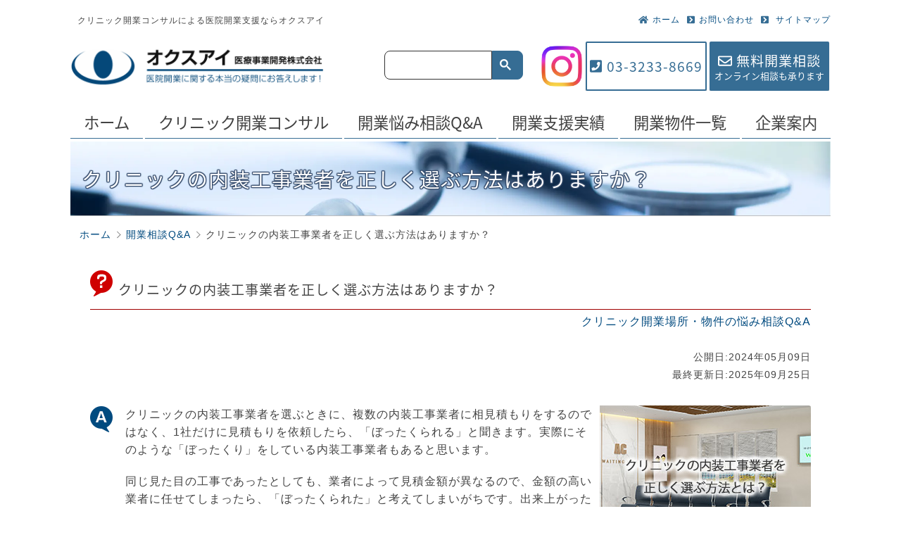

--- FILE ---
content_type: text/css
request_url: https://www.okusuai.co.jp/wp/wp-content/themes/okusuai/style.css?ver=20201208
body_size: 28
content:
/*
Template:twentyseventeen
Theme Name:okusuai
Description: okusuai（twentyseventeen 子テーマ）
Author:sy
Version:1.0
*/


--- FILE ---
content_type: text/css
request_url: https://www.okusuai.co.jp/css/common.css?24082301
body_size: 4871
content:
@charset "UTF-8";

/* ------------------------------------------------------------------
intial set
------------------------------------------------------------------ */

html, body, div, span, applet, object, iframe,
h1, h2, h3, h4, h5, h6, p, blockquote, pre,
a, abbr, acronym, address, big, cite, code,
del, dfn, em, font, img, ins, kbd, q, s, samp,
small, strike, strong, sub, sup, tt, var,
dl, dt, dd, ol, ul, li,
fieldset, form, label, legend,
table, caption, tbody, tfoot, thead, tr, th, td {
margin:0px;
padding:0px;
border:0px;
outline:0px;
font-weight:inherit;
font-style:inherit;
font-size:100%;
font-family:inherit;
vertical-align:baseline;
box-sizing: border-box;
}
html{font-size:16px;}
body{
text-align:center;
color:#444;
font-family:verdana,"ヒラギノ角ゴ Pro W3","Hiragino Kaku Gothic Pro","メイリオ", sans-serif;
box-sizing:border-box;
letter-spacing:1px;
}
img{
border: 0px;
max-width: 100%;
vertical-align:bottom;
}
ol, ul {list-style:none;}
.red{color:#CD0814;}
.blue{color:#004a7f;}
.center{text-align:center;}
.bold{font-weight:bold;}

ul.liststyle1 {
text-align:center;
}
ul.liststyle1 li{
text-align:center;
vertical-align:top;
display:inline-block;
width:31%;
padding:0.6rem;
border-radius:4px;
margin:1%;
border:1px solid #366D94;
}
ul.liststyle1 li a{
color:#444;
}


/* ------------------------------------------------------------------
font family
------------------------------------------------------------------ */

@font-face {
font-family: 'Shin Go Regular';
font-display: swap;
src:url(../fonts/NotoSansJP-Regular.otf) format('opentype');
}

h1,h2,h3,.catch, ul#dNav, .mmlist .title, div#topContent h2 +p, .httl, .itvwttl, .iaTitle, #icTitle, .gnav, #hBtm{
font-family:verdana,Shin Go Regular,"ヒラギノ角ゴ Pro W3", "メイリオ", sans-serif;
}
.hcc, .feature h2{
font-family:verdana,Shin Go Regular,"ヒラギノ角ゴ Pro W3", "メイリオ", sans-serif;
}
.topmessage .w6{
font-family: "ヒラギノ明朝 ProN W6", "HiraMinProN-W6", "HG明朝E", "ＭＳ Ｐ明朝", "MS PMincho", "MS 明朝", serif;
line-height: 1.4;
}
.topmessage{
font-family: "ヒラギノ明朝 ProN W3", "HiraMinProN-W3", "HG明朝E", "ＭＳ Ｐ明朝", "MS PMincho", "MS 明朝", serif;
}
section h2, .feature h3, .btn, .ncttl, .ttl, .goal p, .start, .itvwcol .txt ,#iaTitle, .btnLink, .slider li,ul.pmenu li,.title, .reason .rttl, .flist{
font-family:verdana,Shin Go Regular,"ヒラギノ角ゴ Pro W3", "メイリオ", sans-serif;
}
h4,h5,h6,.slider li span.ttl,.contactarea, .road, .slick-dots li{
font-family:verdana,Shin Go Regular,"ヒラギノ角ゴ Pro W3", "メイリオ", sans-serif;
}

/* ------------------------------------------------------------------
base
------------------------------------------------------------------ */

.wrap{
text-align:center;
}
.content{
margin:0 auto;
padding:0;
overflow:hidden;
max-width:1920px;
text-align:left;
}
.main{
padding:1rem 10%;
max-width:none;
}
.main section{
margin:0 0 1.5rem;
}
.main ul{
margin:0 0 1rem;
}
.main ul.list{
margin:0 0 2rem;
}
ul.list li{
margin:0 0 1rem;
}
.content h1{
font-size:1.8rem;
color:#fff;
text-shadow:
#354B6B 1px 1px 1px, #354B6B -1px -1px 1px,
#354B6B -1px 1px 1px, #354B6B 1px -1px 1px,
#354B6B 0px 1px 1px, #354B6B 0 -1px 1px,
#354B6B -1px 0 1px, #354B6B 1px 0 1px;
padding:2rem 1rem;
margin:0 auto 1rem;
border-bottom:1px solid #bebebe;
background:url(../images/common/topimg.webp) 0 100% no-repeat;
background-size:cover;
box-sizing:border-box;
}
.content h1 span{
display:block;
font-size:0.7rem;
}
.main h2{
font-size:1.6rem;
margin:0 0 1rem;
padding:0.4rem 0;
border-bottom:1px solid #004a7f;
}
.main h2.ttl{
font-size:1.6rem;
margin:0 0 0.8rem;
padding:0.4rem 0;
border-bottom:none;
}
.flow h2, .col h2, .main h3{
font-size:1.4rem;
margin:0 0 0.8rem;
color:#004a7f;
border-bottom:none;
}
.main h4{
font-size:1.2rem;
font-weight:bold;
margin:0 0 0.6rem;
}
.main h5{
font-weight:bold;
margin:0 0 0.6rem;
}
.main ul.index {
text-align:center;
}
.main ul.index li{
text-align:left;
vertical-align:top;
display:inline-block;
width:31%;
padding:0.6rem;
border-radius:4px;
margin:1%;
border:1px solid #366D94;
}
.main ul.index li a{
color:#444;
}
.main ul.index h2{
font-size:1rem;
border-bottom:1px dashed #bebebe;
}
.main ul.index li p{
margin:0;
}

p{
line-height:1.6;
font-size:1rem;
margin:0 0 2rem 0;
}

svg, i{
display:inline-block;
margin:0 0.4rem 0 0;
color:#366D94;
}
.btnLink {
margin:0 0 3rem 0;
}
.btnLink a{
display:inline-block;
padding:0.6rem;
border:1px solid #366D94;
border-radius:0.2rem;
background:#fff;
}
.btnLink svg, .btnLink i{
color:#074B7D;
}
.btnLinkrev a{
display:inline-block;
padding:0.6rem 1rem;
background:#366D94;
border-radius:0.2rem;
color:#fff !important;
}
.btnLinkrev svg, .btnLinkrev i{
color:#fff;
}
.btnLinkrev.red a{
background:#CD0814;
}

.content div{
border-radius:0.2rem;
}

ul.disc,
ul.circle{
padding:0 0 0 1.3rem;
margin:0 0 1.2rem 0;
line-height:1.6;
}
ul.disc li{
list-style-type:disc;
margin-bottom:0.4rem;
}
ul.circle li{
list-style-type:circle;
margin-bottom:0.4rem;
}
ul.sub{
margin:.5rem 0 1.2rem 1.2rem;
}
ul.num{
padding:0 0 0 2rem;
margin:0 0 1.2rem 0;
line-height:1.6;
}

ol.num li,
ul.num li{
list-style-type:decimal;
}

div.col.space{
margin:0 0 6rem;
}

/* ------------------------------------------------------------------
link
------------------------------------------------------------------ */
a{
display:block;
color:#004a7f;
text-decoration:none;
}
a:hover{
opacity:0.8;
}
a.inline{
display:inline-block;
}

a.underline{
text-decoration:underline;
}


/* ------------------------------------------------------------------
image
------------------------------------------------------------------ */
.img-right {
    float: right;
    margin-left: 10px;
    margin-bottom: 10px;
}

.max-wide640,
.max-wide640 img {
    max-width: 640px;
}

.max-wide640 {
    margin-left: auto;
    margin-right: auto;
}

@media screen and (max-width: 800px) {
    .max-wide640,
    .max-wide640 img {
        width: 100%;
    }
}

.max-wide300,
.max-wide300 img {
    max-width: 300px;
}

@media screen and (max-width: 460px) {
    .max-wide300.img-right {
        float: none;
        margin-left: 0;
        margin-bottom: 0;
    }

    .max-wide300,
    .max-wide300 img {
        width: 100%;
    }
}


/* ------------------------------------------------------------------
header
------------------------------------------------------------------ */
#header{
margin:0 auto 20px;
text-align:left;
padding:10px 2% 0;
max-width:1100px;
ovewflow:hidden;
}

#header #hTop{
overflow:hidden;
margin:0 auto 20px;
}
#header #hTop h1,#header #hTop p{
float:left;
margin:0 0 0 10px;
font-size:0.75rem;
}
#header #hTop ul{
float:right;
font-size:0.75rem;
overflow:hidden;
}
#header #hTop ul li{
float:left;
margin:0 0 0 10px;
}

#header #hBtm{
margin:0 0 6px;
display:flex;
justify-content:space-between;
align-items: center;
}

#header #hBtm h1#logo,
#header #hBtm p#logo{
float:left;
width:360px;
margin:0;
}

#header #hBtm ul{
font-size:1.2rem;
overflow:hidden;
text-align:center;
display:flex;
align-items:center;
justify-content: flex-end;
width:430px;
}
#header #hBtm ul li{
height:70px;
display:flex;
margin:0 2px;
align-items:center;
justify-content:center;
flex-shrink: 0;
}
#header #hBtm ul li#instagram{
width:60px;
}
#header #hBtm ul li a{
line-height:1.4;
height:100%;
display:flex;
align-items:center;
justify-content:center;
color:#366D94;
background:#fff;
font-size:1.2rem;
border:2px solid #366D94;
border-radius:2px;
padding:0.3rem;
box-shadow: 0px 1px 1px rgba(0, 0, 0, 0.29);
}
#header #hBtm ul li#instagram a{
width:60px;
border:none;
box-shadow:none;
padding:0;
}
#header #hBtm ul li:last-child a{
background:#366D94;
color:#fff;
flex-direction:column;
}
#header #hBtm ul li:last-child a svg, #header #hBtm ul li:last-child a i{
color:#fff;
}

#header #hBtm ul small{
font-size:0.8rem;
letter-spacing:0;
}

.gsearch{
position:relative;
width:calc(100% - 360px - 430px - 10px);
display:flex;
justify-content:flex-end;
}
.gsearch .icon{
display:none;
justify-content:center;
align-items:center;
background:#366D94;
border-radius:14px;
width:54px;
height:54px;
}
.gsearch .icon i{
color:#fff;
margin:0;
}

.gsc-control-cse{
padding:0 !important;
width:200px !important;
background-color:rgba(255,255,255,0.7) !important;
}
table.gsc-search-box td.gsc-input{
padding-right:0 !important;
}
.gsc-search-button {
margin-left:0 !important;
}
.gsc-input-box {
padding-top: 6px !important;
padding-bottom: 5px !important;
border-top-left-radius: 8px !important;
border-bottom-left-radius: 8px !important;
}
.gsc-search-button-v2{
border-radius:0px 8px 8px 0 !important;
padding: 11px 10px !important;
height:41px !important;
}
.gsc-search-button-v2 svg{
width: 16px;
height: auto;
}

.navBtn{
display:none;
}
.telink{
pointer-events: none;
}

/* ------------------------------------------------------------------
gnav
------------------------------------------------------------------ */

.gnav{
margin:0 auto 4px;
font-size:2.0vw;
position: relative;
z-index:10000;
display:block;
letter-spacing:0;
}
.gnav ul{
display:inline-block;
}
.gnav > ul > li{
position:relative;
display:inline-block;
}
.gnav ul li +li{
margin-left:0.2vw;
}
.gnav ul li a{
color:#414141;
padding:0.6vw 1.5vw;
border-bottom:1px solid #366D94;
}
.gnav ul li a:hover{
color:#366d94;
border-bottom:1px solid #bebebe;
}

.gnav ul li ul.child{
text-align:left;
position: absolute;
overflow:hidden;
top:100%;
box-shadow:0 4px 4px rgba(0, 0, 0, 0.1);
visibility:hidden;
opacity: 0;
transition: 0.8s;
border-radius:0 0 4px 4px;
left:0;
white-space: nowrap;
}
.gnav ul li:last-child ul.child{
right:0;
left: auto;
}
.gnav ul li:hover ul.child{
visibility:visible;
opacity: 1;
}
.gnav ul li ul.child li{
display:block;
margin-left:0;
font-size:90%;
}
.gnav ul li ul.child li a{
background:#fff;
border-bottom: 1px solid #efefef
}
.gnav ul li ul.child li a:hover{
background:#366D94;
opacity: 1;
color:#fff;
-webkit-transition: all ease .2s;
transition: all ease .2s;
}
.gnav ul li ul.child li:last-child a:hover{
border-radius:0 0 4px 4px;
}

#header #hTop ul.info li{
float:right;
}

#navToggle {
display:none;
width:14%;
cursor:pointer;
text-align:center;
float:right;
}
#navToggle div {
position:relative;
border-radius:4px;
margin:0;
} 
#navToggle span {
display:block;
position:absolute; /*#navToggle div に対して*/
width:80%;
height:1vw;
margin:0 10%;
border-radius: 4px;
background-color: #366D94;
-webkit-transition: .35s ease-in-out;
-moz-transition: .35s ease-in-out;
transition: .35s ease-in-out}
#navToggle span:nth-child(1) {top:2vw}
#navToggle span:nth-child(2) {top:4.4vw}
#navToggle span:nth-child(3) {top:6.8vw}

/* ------------------------------------------------------------------
breadcrumb
------------------------------------------------------------------ */
ul.breadcrumb{
box-sizing:border-box;
overflow:hidden;
padding:0 1%;
margin:0 auto 1rem;
box-sizing:border-box;
line-height:1.2rem;
}

ul.breadcrumb li{
font-size:0.9rem;
display:inline-block;
position:relative;
margin:0 0 0.5rem;
}
ul.breadcrumb li +li{
padding-left:1rem;
}
ul.breadcrumb li +li::before{
display:inline-block;
content: '';
position:absolute;
width: 0.4rem;
height: 0.4rem;
top:50%;
left:0;
margin-top: -4px;
border-top: 1px solid #888;
border-right: 1px solid #888;
-webkit-transform: rotate(45deg);
transform: rotate(45deg);
}

#experience ul.breadcrumb li.dental-list a:last-child{
display:none;
}

/* ------------------------------------------------------------------
indexmenu
------------------------------------------------------------------ */

.indexmenu {
border: 4px solid #366d94;
padding:1rem;
margin: 0 auto 4rem;
width: 90%;
}
.indexmenu h2{
border-bottom:1px dashed #004a7f
}
.indexmenu ol{
margin: 1rem;
counter-reset: item;
list-style-type: none;
}
.indexmenu ol li{
line-height:1.6;
display:flex;
}
.indexmenu ol li:before{
counter-increment: item;
content: counters(item, "-")". ";
display: inline-block;
margin-right:0.4rem;
line-height:1.6;
}
.indexmenu ol li a{
display: inline-block;
}
.indexmenu ol li ol{
margin:0 0 0 1rem;
}

/* ------------------------------------------------------------------
footer
------------------------------------------------------------------ */

.copyright{
text-align:center;
margin:0 0 110px;
}
.copyright img{
max-width: 90%;
}

.footerNav .pagetop{
font-size:2rem;
margin:0;
display:none;
bottom: 1rem;
right: 1rem;
opacity: 0.9;
overflow: hidden;
position: fixed;
z-index: 10000;
padding:0;
}
.footerNav .pagetop svg, .footerNav .pagetop i{
margin:0;
}

.pta .footerNav .pagetop{
bottom:1rem;
line-height:1;
}

.footerNav{
padding:0;
text-align: left;
border-top: 1px solid #366D94;
background: #e3eff7;
}

.footerNav .navCol{
text-align:center;
margin:0 auto 0;
padding:0 1rem;
background: #e3eff7;
}
.footerNav .navCol ul{
display:block;
}
.footerNav .navCol ul > li{
vertical-align:top;
display:inline-block;
margin:0 0 0.5rem 0;
padding:0 0.6rem;
box-sizing:border-box;
text-align:left;
width: 32%;
max-width:300px;
}
.footerNav .navCol ul > li span{
display:none;
}
.footerNav .navCol ul > li a{
color:#444;
}
.footerNav .navCol ul li,
.footerNav .navCol ul li a{
text-align: center;
padding:0 1rem;
}
.footerNav .navCol ul li ul.child{
border-top:1px solid #555;
padding:0.6rem 0;
margin:0;
font-size:14px;
}
.footerNav .navCol ul li ul.child li{
display:block;
padding:0;
margin:0 0 0.2rem 0;
width:100%;
height:auto;
}
.footerNav .navCol ul li ul.child li a{
color:#555;
text-align: center;
text-align-last: center;
padding:0;
}

.footerNav .navCol .navColinner p.ncttl{
font-size:1.1rem;
margin:0 0 1rem 0;
}
.footerNav .navCol .navColinner ul{
text-align:left;
}
.footerNav .navCol .navColinner ul li{
margin:0 0 0.4rem 0;
font-size:1.1rem;
}
.flogo {
margin: 0 0 1.2rem;
padding:0 0.4rem;
}
.flogo a{
color:#444;
line-height:1.6rem;
padding:0 0.6rem;
}
.flogo p{
margin:0;
line-height: 1.4;
text-align: center;
display: inline-block;
}
.flogo p img{
width:100%;
max-width: 360px;
}
.flogo p:first-child{
width:100%;
margin: 0 0 1rem;
}
.flogo p.comttl{
width: 70%;
margin: 0 0 0.6rem;
color:#333;
font-weight: bold;
line-height: 1.4;
}
.flogo span{
display: inline-block;
}
.flogo p.comttl a{
color:#333;
font-weight: bold;
line-height: 1.4;
}


.footerNav .navCol, .footerNav .companyCol{
display: inline-block;
vertical-align: top;
width:48%;
padding:2rem 0 2rem;
}

.footerNav .navCol.companyCol{
background: #fff;
margin:0 auto 0;
}
.footerNav .navCol.companyCol ul, .footerNav .navCol.companyCol ul li{
width: 100%;
}
.footerNav .navCol, .footerNav .navCol.companyCol .inner{
width:100%;
max-width:900px;
display:block;
margin:0 auto;
box-sizing: border-box;
}
.footerNav .companyCol{
max-width:none;
}

.flogo, .footerNav .navCol.companyCol ul{
display: inline-block;
vertical-align: top;
width:32%;
margin: 0 0 0.5rem 0;
}
.flogo{
margin:2rem 0 0;
width:66%;
}


.footerNav .navCol.companyCol ul.child{
width: 100%;
}


/* ------------------------------------------------------------------
notfound
------------------------------------------------------------------ */

.notfound{
font-size:30px;
margin-bottom:30px;
}

.nfttl{
margin-bottom:20px;
border-bottom:1px dotted #bebebe;
}

.nfttl p{
font-size:20px;
margin-bottom:20px;
}

/* ------------------------------------------------------------------
cta
------------------------------------------------------------------ */

.main + .ctalink{
margin:0 0 4rem;
}

.topmessage{
margin:0 auto 1rem;
max-width:1024px;
padding:0.6rem;
text-align:center;
}

.topmessage .w6{
font-size:24px;
}
.topmessage span{
display:inline-block;
}

.ctalink{
 width: 100vw;
position: relative;
left: 50%;
transform: translateX(-50%);
background-color: #E6E6E6;
}
.ctalink_inner{
margin:0 auto 2rem;
max-width:1024px;
display:flex;
justify-content:center;
flex-wrap:wrap;
background:#E6E6E6;
padding:2rem;
box-sizing:border-box;
}
.ctalink_inner a{
width:50%;
text-align:center;
padding:0; 
box-sizing:border-box;
}
.ctalink_inner a.contact{
width:auto;
font-size:1.6rem;
padding:0.8rem 2rem;
border: 4px solid #004a7f;
border-radius: 2rem;
}
.ctalink_list{
display:flex;
flex-wrap:wrap;
justify-content:center;
margin:0 0 2rem;
}
.ctalink_list a{
display:inline-block;
max-width:465px;
width:100%;
padding:0.4rem;
}
.ctalink_list img{
width:100%;
height:100%;
aspect-ratio:560 / 285;
border-radius:8px;
}

@keyframes fadeIn {
0% {opacity: 0}
100% {opacity: 1}
}
@-webkit-keyframes fadeIn {
0% {opacity: 0}
100% {opacity: 1}
}

.fltmenu{
display:inline-flex;
justify-content: center;
position: fixed;
border-radius: 0;
left:calc(100% - 120px);
top:10%;
z-index:20000;
width:120px;
height:280px;
background:none;
visibility:hidden;
}
.fltmenu .fltmenu_inner{
position: relative;
box-sizing: border-box;
display:flex;
flex-direction:column;
justify-content:center;
padding:0;
width:100%;
background:rgba(255,255,255,0.7);
}

.fltmenu .fltmenu_inner .close{
content:"";
opacity:0.8;
display:flex;
width:40px;
height:40px;
border-radius:20px;
position:absolute;
top:-20px;
left:-30px;
background:url(../images/common/close.png);
background-size:contain;
}
.fltmenu .fltmenu_inner .close {
position: absolute;
top: -20px;
left:calc(50% - 20px);
z-index:30000;
content: "";
opacity: 0.8;
display: flex;
width: 40px;
height: 40px;
border-radius:20px;
background: url(/images/common/close.png);
background-size: contain;
}
.fltmenu a{
font-size:0.8rem;
letter-spacing:0;
padding:0.1rem;
height:140px;
color:#fff;
line-height:1.4;
display:flex;
flex-direction:column;
align-items:center;
justify-content:center;
}
.fltmenu a i, .fltmenu a svg{
margin:0 0 0.2rem;
display:flex;
justify-content:center;
align-items:center;
background:#fff;
padding:10px;
width:20px;
height:20px;
border-radius:50%;;
}

.fltmenu a.flt_webinar .wt{
color:rgba(226,160,91,1);
}
.fltmenu a.flt_webinar{
background:rgba(60,165,158,0.8);
}
.fltmenu a.flt_webinar i, .fltmenu a.flt_webinar svg{
color:rgba(60,165,158,1);
}
.fltmenu a.flt_women{
background:rgba(234,154,187,0.8);
}
.fltmenu a.flt_women i, .fltmenu a.flt_women svg, .fltmenu a.flt_women .wt{
color:rgba(234,154,187,1);
}

.fltmenu a .line{
display:inline-block;
}
.fltmenu a .wt{
background:#fff;
border-radius:0.7rem;
font-size:0.7rem;
padding:0.2rem 0.4rem;
margin:0.4rem 0 0;
font-family:verdana,"ヒラギノ角ゴ Pro W6", sans-serif;
font-weight:bold;
}
.fltmenu.show.hidden{
visibility:hidden;
}
.fltmenu.show{
animation: fadeIn 1s ease 0s 1 normal;
-webkit-animation: fadeIn 1s ease 0s 1 normal;
visibility:visible;
z-index: 100;
}

.backitvw{
display:none;
}


--- FILE ---
content_type: text/css
request_url: https://www.okusuai.co.jp/css/content.css
body_size: 9876
content:
@charset "UTF-8";

.road{
background:#c7a052;
width:80%;
max-width:500px;
box-sizing:border-box;
display:flex;
margin:1rem auto 4rem;
}
.road p{
text-align:center;
margin:0.4rem !important;
width:100%;
padding:1rem 0.6rem;
border:2px solid #fff;
}
.road p a{
color:#fff;
display:block !important;
}
.road p span{
letter-spacing: 0.1rem;
margin:0 0 0.6rem;
font-size:110%;
display:block;
}
.attention{
padding:0 10%;
background: url('../images/common/bg_attention.gif') no-repeat 0 0;
border: solid 2px #595959;
}
.attention h2{
margin:0 0 2rem;
font-size:1.6rem;
position: relative;
padding-top: .5rem;
border-bottom: 2px solid #ffd112;
}
.attention a{
display: inline;
}

#sitemap h2 a,
#sitemap li a{
	display: inline;
	text-decoration: underline;
}

#newslist #nlist li{
border-bottom:1px dotted #bebebe;
margin:0 0 1rem;
padding:0 0 0.4rem;
}


.flow{
display:inline-block;
box-sizing:border-box;
padding:1rem;
margin:0 auto 1rem;
border:4px solid #ccc;
width:100%;
position:relative;
}
.flow:after{
border-top: 1rem solid #ccc;
border-left: 3rem solid transparent;
border-right: 3rem solid transparent;
content: "";
position: absolute;
bottom: -1rem;
left: 50%;
margin-left: -3rem;
}
.flow:last-of-type:after, #mm .flow:after{
content:none;
}

.flow.goal{
margin:1rem 0 1rem;
padding:0.4rem;
background:#CD0814;
border:none;
}
.flow.goal p{
font-size:1.4rem;
text-align:center;
color:#fff;
margin:0;
width:100%;
}
.flow.goal svg, .flow.goal i{
color:#fff;
}
.flow.goal:after{
content:none;
}

.whole{
border:0.2rem solid #CD0814;
padding:1.6rem 1rem 1rem;
position:relative;
margin:0 0 1rem;
}

p.start{
font-size:1.3rem;
text-align:center;
position: relative;
color:#CD0814;
margin:1.5rem 0 1.5rem;
}
p.start span{
width:40%;
display:inline-block;
background:#fff;
}
p.start:before, p.start:after{
content: '';
position: absolute;
top: 50%;
display: inline-block;
width: 28%;
height: 2px;
background-color: #CD0814;
}
p.start:before {left:0;}
p.start:after {right: 0;}

.startarrow{
background:#CD0814;
color:#fff;
text-align:center;
display:block;
margin:0 0 1rem;
padding:0.4rem;
}

.startarrow svg, .startarrow i{
color:#fff;
}
.startarrow p{
margin:0;
font-size:1.2rem;
}

table.company{
	width:100%;
	border-collapse: separate;
	border-right: 1px solid #CCCCCC;
	border-bottom: 1px solid #CCCCCC;
	border-spacing: 0;
	margin:0 0 2rem 0;
}
table.company th{
	padding:0.6rem;
	background:#F3F3F3;
	border-top: 1px solid #CCCCCC;
	border-left: 1px solid #CCCCCC;
	width:20%;
	vertical-align:top;
}
table.company td{
	padding:0.6rem;
	background:#FFFFFF;
	border-top: 1px solid #CCCCCC;
	border-left: 1px solid #CCCCCC;
	line-height:1.6;
}
table.company td p{
	margin:0;
}
table.company td span{
	font-size:1.2rem;
	display:inline-block;
	margin:0 1rem;
	color:#004a7f;
}
table.company td ul{
	padding:0.2rem;
	line-height:1.8;
}
table.company td ul li,table.company td p{
margin:0 0 1rem;
}
table.company td ul h3{
font-size:1.2rem;
margin:0 0 0.4rem;
color:#004a7f;
}
table.company td ul.servicelist{
padding:0 1rem;
margin:0;
}
table.company td ul.servicelist li{
margin:0 0 0.4rem;
}

#about .column_wrap .pageindex, #basicCol .column_wrap .pageindex{
margin: 1.5em auto 3em;
}

#about .main ul h3{
color:#004a7f;
}

#about #company h2{
border:none;
letter-spacing:0.2rem;
}

#company .inner, #basic .inner, #mm .inner{
width:80%;
margin:0 auto 4rem;
max-width:800px;
box-sizing:border-box;
}
.inner .ttl{
	text-align: center;
	letter-spacing: 1rem;
	font-size:1.2rem;
	margin:0 0 2rem;
}
.inner .ttl span{
	border-left: 1px solid #444;
border-right: 1px solid #444;
padding: 0 1rem 0 2rem;
}

table.companytable{
	width:100%;
	border-collapse: separate;
	border-spacing: 0;
	margin:0 0 4rem;
}
table.companytable th,table.companytable td{
	padding:0.6rem 0;
	border-bottom: 1px solid #3d6d99;
	line-height:1.6;
	vertical-align:top;
}
table.companytable th.end,table.companytable td.end{
	border-bottom:none;
}
table.companytable th{
	background:#366D94;
	text-align:center;
	letter-spacing:0.4rem;
	color:#fff;
	border-bottom: 1px solid #fff;
	width:20%;
}
table.companytable td{
	background:#FFFFFF;
	padding:0.6rem 2rem;
}
table.companytable td p{
	margin:0;
}
table.companytable td a{
color:#444;
display: inline-block;
}
table.companytable td a.inline{
color:#444;
text-decoration:underline;
}
table.companytable td ul{
	padding:0.4rem 1rem 0;
}
table.companytable td ul li{
margin:0 0 0.4rem;
line-height:1.4;
}
table.companytable td ul h3{
font-size:1.2rem;
margin:0 0 0.4rem;
color:#004a7f;
}
table.companytable .lg{
font-size:1.1rem;
}
table.companytable th.telfax span{
display:inline-block;
width:100%;
}


div#map{
border:1px solid #CCCCCC;
border-radius:4px;
margin:1rem 0 1rem;
height:500px;
}
.main #map .graveyard h3{
font-size:1.2rem;
margin:0 0 1rem 0;
}
div#map .graveyard p{
}

dl.maptxt{
margin:0 0 4rem;
overflow:hidden;
}
dl.maptxt dt,dl.maptxt dd{
display:inline-block;
padding:0.2rem 0.4rem;
margin:0 0 0.2rem;
box-sizing:border-box;
}
dl.maptxt dt{
width:60px;
text-align:center;
letter-spacing:0.2rem;
border-left:1px solid #444;
border-right:1px solid #444;
}
dl.maptxt dd{
width:calc(100% - 60px);
display:flex;
text-align:left;
align-items:center;
float: right;
}
dl.maptxt dd span:first-of-type{
width:380px;
}
dl.maptxt dd span{
display:inline-block;
}



.message{
margin:0 0 6rem;
letter-spacing:0.1rem;
}
.message p.sign{
text-align:right;
}
.message p.sign img{
width:30%;
margin-left:1rem;
max-width:200px;
}

.consultant{
border:1px solid #666;
padding:1rem;
}
.consultant .rightcol, .consultant .leftcol{
display:inline-block;
vertical-align:top;
}
.consultant .rightcol{
width:30%;
max-width:300px;
}

.consultant .rightcol .name{
margin:0;
text-align:justify;
display:flex;
flex-direction:column;
}
.consultant .rightcol .name span{
display:block;
margin:0 0 1rem;
}
.consultant .rightcol .name ruby{
display:ruby;
text-align:center;
letter-spacing:0.4rem;
width:100%;
font-size:1.6rem;
font-weight:bold;
}
.consultant .leftcol{
width:66%;
margin:0 1% 0;
}
.consultant p{
margin:0 0 1rem;
}
.consultant p.photo{
text-align:center;
}



.leftcol h3{
margin:0 0 2rem;
font-size:inherit;
display:inline-block;
padding:0 1rem;
color:#444;
text-align:center;
letter-spacing:0.2rem;
border-left:1px solid #444;
border-right:1px solid #444;
}

.history{
width:100%;
box-sizing:border-box;
}
.history small{
font-size:0.8rem;
}
.history dt, .history dd{
display:inline-block;
vertical-align:top;
margin:0 0 1rem;
}
.history dt{
width:90px;
}
.history dd{
width:calc(100% - 100px)
}

div.contactarea{
background:#366D94;
padding:4rem 10%;
border-radius:0;
text-align: center;
display: flex;
justify-content: center;
flex-wrap: wrap;
}
.contactarea a{
letter-spacing:0.4rem;
padding:0.4rem;
display:inline-block;
margin:0 auto 1rem;
text-align:center;
color:#366D94;
background:#fff;
font-size:1.6rem;
}
.contactarea.wa a{
width:auto
}

.contactarea.middle{
justify-content:space-between;
}
.contactarea.middle a{
width:46%;
font-size:1.4rem;
margin:0.6rem 0;
display: flex;
}
.contactarea a span{
	display: block;
	padding:1rem;
	box-sizing: border-box;
	border:2px solid #366D94;
}
.contactarea a small{
display:block;
font-size:1rem;
}
.contactarea a small +small{
margin-top:0.2rem;
}

.contactarea.middle a span{
padding:1.6rem 1rem;
display: flex;
    flex-wrap: wrap;
    justify-content: center;
    align-items: center;
    width:100%;
}

.contactarea a .block, .contactarea.middle a .block{
	padding:0;
	display:inline-block;
	border:none;
	width:auto;
}

.col{
display:inline-block;
padding:1rem;
margin:0 auto 1rem;
border:1px solid #004a7f;
width:100%;
}
.flow .flowimg, .col .colimg{
width:24%;
float:left;
}
.col .colimg .spic{
vertical-align:middle;
margin:10% 16% 16% 16%;
}
 .col .colimg svg,  .col .colimg i{
 display: block;
    width: 50%;
    height: 50%;
    margin: 0 25%;
 }

.flow p, .col p{
width:74%;
float:right;
margin:0 0 1rem;
color:#444;
}


.interviewInner{
	width:100%;
	overflow:hidden;
	height:auto;
	margin:0 0 2rem 0;
	text-align:center;
  display: -webkit-flex;
   display: flex;
 -webkit-flex-wrap: wrap;
   flex-wrap: wrap;
 justify-content:flex-start;
}
.interviewInner a{
width:32%;
margin:0 calc( 4% / 6) 0.8rem;
border-radius:4px;
box-sizing:border-box;
color:#333;
}
.interviewInner a:hover{
opacity:0.9;
}
.interviewInner p{
display:inline-block;
line-height:1.4;
box-sizing:border-box;
width:100%;
padding:0.8rem;
margin:0;
}
.interviewInner a p.ittl{
min-height:80px;
display:flex;
align-items:center;
}
.interviewInner a p.ittl, .interviewInner a p.itimg{
background:#e3eff7;
}
.interviewInner a#case27 p.ittl{
letter-spacing:0;
} 
.interviewInner .doctorinfo{
min-height:80px;
background: #366D94;
color:#fff;
border-radius:0;
}

.interviewInner .doctorinfo p .infosub{
display:inline-block;
line-height:1.2;
vertical-align:middle;
width:40%;
font-size:0.8rem
}
.interviewInner .doctorinfo p .infosub:first-of-type{
width:58%;
}
.interviewInner .doctorinfo p .infosub span{
display:inline-block;
letter-spacing:0;
}
.interviewInner .doctorinfo p .infosub span +span:before{
content:"・"
}


.interviewInner .doctorinfo p.clinic{
padding:0.4rem 0.4rem 0;
font-weight:bold;
} 



#interview .itvwttl{
width:100%;
background: #e3eff7;
text-align:right;
margin:0 0 30px;
overflow: hidden;
justify-content: space-between;
display: -webkit-flex;
display: flex;
align-items: flex-start;
position:relative;
}
#interview .itvwttl .txt{
display:inline-block;
text-align:left;
padding:0;
box-sizing:border-box;
}
#interview .itvwttl .txt p{
width:calc(100% - 300px);
font-size:1.2rem;
padding:0.6rem;
margin:0 0 1.4rem;
box-sizing:border-box;
}
#interview .itvwttl .txt p:first-child{
top:0;
position:absolute;
text-shadow: 2px 2px 2px #e3eff7;
}
#interview .itvwttl .txt p.sub{
font-size:1rem;
margin:0;
color:#fff;
width:calc(100% - 300px);
position:absolute;
left:0;
bottom:10px;
background: #366D94;
background: -moz-linear-gradient(left, rgba(54,109,148,1), rgba(227,239,247,0));
background: -webkit-gradient(linear, left center, right center, from(rgba(54,109,148,1)), to(rgba(227,239,247,0)));
}

#interview .itvwttl img{
display:inline-block;
max-width: 300px;
padding:0.6rem;
box-sizing:border-box;
}

#interview p.q{
	color:#004a7f;
	line-height:1.6;
	margin:0 0 24px 0;
	font-weight:bold;
	font-size:110%;
}
div#intAbout{
	border:5px solid #F3F3F3;
	padding:15px;
	margin:0 0 20px 0;
	width:100%;
	overflow:hidden;
}

div#intAbout #iaTitle{
	margin:0 0 1rem 0;
	padding:0 0 1rem 0;
	border-bottom:5px solid #F3F3F3;
}

div#intAbout div#iaPic{
	float:left;
}



div#intAbout div#iaCol h3{
	color:#004a7f;
	margin:0 0 5px 0;
	font-size:1.2rem;
}
div#intAbout div#iaCol p{
	margin:0 0 1rem 0;
}
div#intAbout div#iaCol dl, div#intAbout div#iaCol ul{
	overflow:hidden;
	margin:0 1rem 1rem;
	clear:both
}

div#intAbout div#iaCol dl dt{
	width:20%;
display:inline-block;
vertical-align:top;
}

div#intAbout div#iaCol dl dd{
	width:60%;
display:inline-block;
vertical-align:top;
}

div#intConsul{
	border:5px solid #F3F3F3;
	padding:1rem;
	margin:0 0 0.8rem 0;
	width:100%;
	overflow:hidden;
}

div#intConsul p{
	margin:0 0;
}

div#intConsul p#icTitle{
	margin:0 0 1rem 0;
	padding:0 0 1rem 0;
	border-bottom:5px solid #F3F3F3;
}


.intcol .item p.iPicR img, .intcol .item p.iPicL img, .intcol div#intAbout div#iaCol img{
max-width:300px;
box-sizing:border-box;
border:4px solid #fff;
box-sizing:border-box;
outline:1px solid #bebebe;
vertical-align: top;
}
.item p.iPicL, div#intAbout div#iaCol img{
	float:left;
	margin:0 20px 20px 0;
}
.item p.iPicR{
	float:right;
	margin:0 0 20px 20px;
}
.item +h2{
clear:both;
}





span.i01{
	color:#17a6b2;
	font-weight: bold;
}

span.i02{
	color:#e26861;
	font-weight: bold;
}




div#pageRoll{
overflow: hidden;
margin:0 0 2rem;
}


div#pageRoll div.before {
float:left;
}
div#pageRoll div.next {
float:right;
text-align:right;
}
div#pageRoll div.before a {
border:1px solid #CCCCCC;
display:inline-block;
padding: 1rem;
}
div#pageRoll div.next a {
border:1px solid #CCCCCC;
display:inline-block;
font-weight:bold;
padding: 1rem;
}
div#pageRoll div.pager {
font-size:0.8rem;
text-align:center;
margin-bottom:1rem;
}
div#pageRoll div.pager a{
border-radius:4px;
padding:1rem;
border:1px solid #366D94;
display:inline-block;
}
div#pageRoll div.pager span {
border-radius:4px;
background:#366D94 none repeat scroll 0 0;
border:1px solid #366D94;
color:#fff;
display:inline-block;
font-weight:bold;
margin:0 2px;
padding: 1rem;
}

.dtldocCol{
margin:10px 0 20px;
min-height: 250px;
padding: 0 0 0 280px;
overflow: hidden;
}
div#doc01{
background:transparent url(../images/dental/doc01.gif) no-repeat;
}
div#doc02{
background:transparent url(../images/dental/doc02.gif) no-repeat;
}
div#doc03{
background:transparent url(../images/dental/doc03.gif) no-repeat;
padding: 0 0 0 320px;
}
div#doc03 p.blue{
margin:0 0 0.6rem;
}

#pht span:before{
content: "\A" ;
white-space: pre ;
}
#pht span{
font-size:0.9rem;
}

.dFlowColWrap{
width: 100%;
padding:1rem;
margin: 0 0 1rem;
background:#fafafa;
border:1px solid #ddd;
}
.dFlowColWrap p{
margin: 0;
}
.dFlowCol h3{
color:#366D94;
border-bottom:1px dashed #bebebe;
}
.dPhoto{
margin:0 0 1.4rem;
}
.dPhoto p {
    display:inline-block;
    margin:0 0 0.8rem;
    text-align: center;
}

.toDental{
padding:0.6rem;
margin:1rem 0 1rem;
border-radius:4px;
border:1px solid #004a7f;
}

.cPhoto{
margin:0 0 1.4rem;
}
.cPhoto p {
    display:inline-block;
    margin:0;
    text-align: center;
}

div.suc{
background:transparent url(../images/succession/suc_img.jpg) no-repeat;
padding-left:288px;
margin: 0 0 1rem 0;
min-height:184px;
}

#succession .noticeInner{
background:#f4e290;
padding:0.8rem;
margin:0 0 2rem;
}
#succession .noticeCol{
background:#fff;
padding:1rem;
}
#succession .noticeCol h2{
margin:0 0 2rem;
border-bottom: 1px solid #aaa;
}
#succession .noticeCol h3{
margin:0 0 1rem;
}

#succession .noticeCol p.btnLink{
    margin: 0 auto 1rem;
}
#succession .noticeCol p.btnLink a{
text-align: center;
    display: block;
    width: 50%;
    margin: 0 auto;
    background: #e5edf2;
    padding: 10px 14px 10px 30px;
    text-decoration: none;
    border-radius: 4px;
}

#succession .noticeCol p.btnLink.border{
margin:0 0 3rem;
padding:0 0 3rem;
border-bottom:1px dashed #004a7f;
}

/* ------------------------------------------------------------------
wp
------------------------------------------------------------------ */
.nav-links{
text-align:center
}
.nav-links .nav-previous, .nav-links .nav-next{
display:inline-block;
width:48%;
margin:1%;
}
.nav-links .nav-previous a, .nav-links .nav-next a{
text-decoration:none;
display:block;
padding:10px;
border:1px solid #bebebe;
background:#f0f0f0;
}
.link-more .screen-reader-text, .navigation.post-navigation h2.screen-reader-text, .nav-previous .screen-reader-text, .nav-next  .screen-reader-text{
display:none;	
}
#secondary{
display:none;
}
.pager{
margin:2rem 0 30px;
text-align:center
}
.pager a:link{
text-decoration: none;
}
a.page-numbers,.pager .current{
background:#fff;
border:1px solid #bebebe;
border-radius:4px;
padding:10px 14px;
margin:0 2px 6px;
display:inline-block;
}
.pager .current{
background-color: #084C7D;
border: solid 1px #000000;
color: #ffffff;
}
.pager a:hover{
color: #111;
background-color: #69B5D8;}
.small{
font-size:90%;
}


/* ------------------------------------------------------------------
form
------------------------------------------------------------------ */

ul.drawer {
margin:0 0 2rem;
}
ul.drawer li{
margin:0 0 0.4rem;
border: 1px solid #bebebe;
border-radius:4px;
padding: 0.6rem;
}
ul.drawer li:not(.open):hover{
opacity:0.9;
background:#f9fcff;
cursor:pointer;
}
ul.drawer li p{
display:none;
margin:0;
}
ul.drawer li.open p{
display:block;
margin:0.6rem 0 0;
}

tr.consulting,tr.search,tr.simulation,tr.sucreg,tr.other {
display:none;
}

tr.show{
display:table-row;
}
tr.hide{
display:none;
}

#form input[type="text"].inp_error, #form input.inp_error, #form textarea.inp_error, .inp_error{
border: 1px solid #F88A8A;
background: #F4D4D4;
}
div.inp_error{
padding:0.4rem;
}

span.error_m {
    font-size: 1rem;
    color: #FF4040;
    display: block;
    margin: 0;
}
span.error_m svg, span.error_m i{
    color: #FF4040;
}

.confirm.errorbk{
background: #F4D4D4;
}

.required{
background:#CC0000;
color:#fff;
text-align:center;
display:block;
margin:4px 0;
border-radius:4px;
}

.type{
font-size:1.1rem;
}

span.list +span{
margin:0 0.4rem;
}
span.list:not(:first-child)::before{
content:" / ";
}

#form input[type=checkbox]{
transform: scale(1.5);
margin:0 0.4rem;
display:inline-block;
vertical-align:middle;
}
#form label{
display:inline-block;
margin:0 0.4rem;
}

#form input[type="text"],#form textarea{
width:96%;
font-size:1rem;
border: 1px solid #bebebe;
max-width:480px;
line-height:1.6;
margin:0.2ren 0;
padding:0.4rem 0;
}

#form input.tel{
width:28%;
}
#form input.addr{
width:24%;
margin:0 0 10px;
}
#form input.addr:last-child{
width:96%;
margin:0;
}

#form #postal{
margin:0 0 0.4rem;
}
#form #postal input[type="text"]{
width:42%;
max-width:100px;
}


table#form{
margin:0 auto 1rem;
width:100%;
max-width:1000px;
border-collapse: separate;
border-right: 1px solid #CCCCCC;
border-bottom: 1px solid #CCCCCC;
border-spacing: 0;
}

table#form th{
padding:0.8rem;
background:#F3F3F3;
border-top: 1px solid #CCCCCC;
border-left: 1px solid #CCCCCC;
text-align:center;
width:200px;
line-height:1.6;
font-weight:bold;
vertical-align:middle;
text-align:left;
}

table#form td{
padding:0.8rem;
background:#FFFFFF;
border-top: 1px solid #CCCCCC;
border-left: 1px solid #CCCCCC;
line-height:1.6;
text-align:left;
}

em.must{
color:#CC0000;
font-style:normal;
font-weight:bold;
}

em.check{
font-size:0.9rem;
font-style:normal;
font-weight:normal;
}

.confirm{
margin:0 0 1rem 0;
text-align:center;
background:#F3F3F3;
padding:1rem;
}
.confirm p{
margin:0;
}

.confirm .submitBtn{
display:inline-block;
padding:20px 20px;
border-radius:4px;
border:1px solid #bebebe;
min-width:30%;
background:#074B7D;
color:#fff;
font-size:1.1em;
}

.confirm .resetBtn{
display:none;
}

.confirm .backBtn{
}

div.error{
border:5px solid #CC0000;
padding:0.8rem;
margin:0 0 1rem 0;
}

div.error ul{
padding:0 0 0 1rem;
line-height:1.7;
}

div.error ul li{
list-style-type:disc;
}

div.error p{
color:#CC0000;
font-weight:bold;
margin:0 0 1rem 0;
}

p.cSub{
margin:10px 0 0 0;
font-size:100%;
}

#contact span.btnLink{
display:block;
margin:0.4rem 0;
}

/* ------------------------------------------------------------------
mail_magazine_archive, qa
------------------------------------------------------------------ */

#qa .date{
text-align:right;
}

#qa .date a{
display:inline;
}

.answer a{
display:inline;
}

ul.linkbtn{
margin:0 0 2rem;
}
ul.linkbtn li{
display:inline-block;
width:48%;
margin:0 0 0.4rem;
}
ul.linkbtn li a{
display:block;
padding: 0.6rem;
border: 1px solid #366D94;
border-radius: 0.2rem;
background: #fff;
}

div.pagelist{
	line-height:1.7;
	margin:0 0 20px 0;
	font-size:16px;
	line-height:1.5;
	text-align:right;
	padding:6px 15px;
	background:#f0f0f0;
}
div.pagelist a{
margin-left:4px;
}

p.mmBtn{
	margin:0 0 20px 0;
	text-align:center;
}

div#pagenation{
	padding:6px 15px;
	background:#f0f0f0;
	line-height:1.7;
	margin:0 0 10px 0;
	font-size:14px;
	overflow:hidden;
}
div#pagenation p.prev{
	width:30%;
	float:left;
}
div#pagenation p.next{
	width:70%;
	float:right;
	text-align:right;
}

div#main h1.mmTitle, h2.mmTitle{
	font-size:18px;
	padding:6px;
	margin:0 0 4px 0;
	line-height:2.7;
	text-indent:60px;
	background:url(../images/mm_archive/mm_title_bg.gif) no-repeat;
	border-bottom: 1px solid #0C7F00;
	border-left:none;
	border-top:none;
}

div.mmMainCol{
	margin:0 0 20px 0;
	border-bottom: 1px dotted #b3b3b3;
}

div.mmMainCol p{
	margin:0 0 10px 0;
	line-height:1.7;
}
div.mmMainCol p.title{
	font-size:1.2rem;
	text-indent:35px;
	background:url(../images/mm_archive/mm_title_bg_s.gif) no-repeat;
}
div.mmMainCol p.date{
	line-height:1.5;
}

div.mmMainCol p.date a{
text-decoration:none;
display:inline-block;
	line-height:1.2;
	padding:10px;
	border:1px solid #1D5C89;
	border-radius:4px;
	margin-bottom:20px;
}

#mmCol{
text-align:center;
}

#mmCol ul.mmlist{
text-align:center;
}
#mmCol ul.mmlist li{
	overflow:hidden;
	width:46%;
	background:#f7f7f7;
	border:1px solid #ababab;
	border-radius:6px;
	padding:6px 10px;
	box-sizing:border-box;
	margin:0 1% 10px;
	display:inline-block;
	vertical-align:top;
	text-align:left;
}

#mmCol ul.mmlist span.title{
	display:inline-block;
	width:100%;
	line-height:1.4;
	margin:0 0 4px;
}
#mmCol ul.mmlist span.title a{
	display:block;
	background:url(../images/top/mm_bg.png) no-repeat 0 50%;
	margin:0 4px;
	border-bottom:1px solid #0c7f00;
	padding:10px 0 10px 36px;
}

#mmCol ul.mmlist span.con{
	line-height:1.4;
	display:inline-block;
	margin:0 0 6px;
}
#mmCol ul.mmlist .link-more{
margin:0;
}

#mmCol{
	overflow:hidden;
	margin:0 0 20px 0;
	text-align:left;
}

#mmCol .source{
margin:4rem 0 3rem;
padding: 1rem;
background: #f0f0f0;
}
#mmCol .source p,#mmCol .source p:first-child{
margin:0 0 1rem;
}

h2.module-header{
	background:none;
	border-left:none;
}

#mmCol p{
	margin:0 0 20px 0;
	line-height:1.6;
}
#mmCol p:first-child{
	margin:0 0 40px 0;
}
#mmCol p a{
display:inline;
}
#mmCol p.mb40{
margin:0 0 40px 0;
}
#mmCol p.b{
font-weight:bold;
}


#mmCol #m01,#mmCol #m02,#mmCol #m03,#mmCol #m04,#mmCol #m05,#mmCol #m06,#mmCol #m07,#mmCol #m08{
    padding-top: 80px;
    margin-top: -80px;
}

/*#mmCol h2{
	margin:0 0 10px 0;
	position:relative;
	text-align:left;
	background: #f3f3f3 none repeat scroll 0 0;
    border-left: 5px solid #004a7f;
    padding:6px;
    overflow:hidden;
}*/
#mmCol h2 span a{
	display:block;
	position:absolute;
	right:2px;
	top:2px;
	width:202px;
	height:25px;
	background:url(../images/top/see_all_mm.gif);
	text-indent:-9999px;
}
#mmCol h2 span a:hover{
	background-position:0 -25px;
}

#mmCol h2{
	border-bottom:1px solid #0C7F00;
	margin:0 0 1rem;
}
#mmCol h3{
font-size: 1.3rem;
color:#333;
}

#mmCol h4{
	margin:0 0 10px 0;
}

#mmCol .nb{
display:inline-block;
}

#mmCol strong{
font-size:1.1rem;
font-weight:bold;
}


.indexCol{
background:#f0f0f0;
padding:0.4rem;
border:1px solid #bebebe;
border-radius:4px;
margin:0 0 2rem;
}
#mmCol .indexCol p,#mmCol .indexCol ul{
margin:0 0 0.2rem;
}



h2.qaTitle{
	margin:0 0 4px 0;
	font-size:1.2rem;
	background:url(../images/qa/title_bg_s.gif) no-repeat;
	border-bottom: 1px solid #A00000;
border-left:none;
padding: 14px 0 14px 40px;
}

.qaMainCol{
	margin:0 6px 20px;
	padding: 10px 0 20px;
	border-bottom: 1px dotted #b3b3b3;
}

.qaMainCol dt,
.qaMainCol p{
	margin:0 0 10px 0;
	line-height:1.7;
}
.qaMainCol dt{
	line-height:1.6;
	font-size:1.2rem;
	padding:0 0 8px 40px;
	background:url(../images/qa/title_bg_s.gif) no-repeat;
}
.qaMainCol dt a{
display: inlinef;
text-decoration: underline;
}
.qaMainCol dt a:hover{
text-decoration: none;
}
.qaMainCol p.date a{
text-decoration:none;
display:inline-block;
	line-height:1.2;
	font-size:0.9em;
	padding:10px;
	border:1px solid #1D5C89;
	margin-bottom:20px;
}

#qaCol{
	overflow:hidden;
	margin:10px 0 30px 0;
}

.answer{
	background:url(../images/qa/title_answer.gif) no-repeat;
	padding-left:50px;
}

#qaCol section{
	margin:20px 0 40px 0;
}

#qaCol p{
	margin:0 0 20px 0;
	line-height:1.6;
}

#qaCol h3{
	border-left: 6px solid #0C7F00;
	background:#F3F3F3;
	line-height:29px;
	padding:5px 0 5px 15px;
	font-size:18px;
	margin:0 0 20px 0;
}

#qaCol h4{
	margin:0 0 10px 0;
}

#qaCol strong{
font-weight: bold;
background: linear-gradient(transparent 70%, #fffcb4 80%);
}


p.entryData{
	text-align:right;
	padding:4px 10px;
	margin:0 0 14px 0;
	font-size:80%;
}





.module{
padding:10px 10px;
border:6px solid #dedede;
margin-bottom:30px;
}

.module-tagcloud .module-content {text-align: left; }
.module-tagcloud .module-content .module-list { list-style: none; }
.module-tagcloud .module-content .module-list .module-list-item { display: inline; }
.module-tagcloud .module-content .module-list li.taglevel1 { font-size: 19px; }
.module-tagcloud .module-content .module-list li.taglevel2 { font-size: 17px; }
.module-tagcloud .module-content .module-list li.taglevel3 { font-size: 15px; }
.module-tagcloud .module-content .module-list li.taglevel4 { font-size: 13px; }
.module-tagcloud .module-content .module-list li.taglevel5 { font-size: 11px; }
.module-tagcloud .module-content .module-list li.taglevel6 { font-size: 9px; }

h2#page-title{
margin-bottom:20px;
font-size:16px;
}
h3.entry-title{
margin-bottom:14px;
font-size:14px;
}

.search-results-container{
	padding:10px 0 30px;
	margin-bottom:40px;
}
.search-results-container h3.entry-title:first-child{
border-top:none;
padding-top:20px;
margin-top:0;
}

.search-results-container h3.entry-title{
border-top:1px dotted #bebebe;
padding-top:20px;
margin-top:20px;
}
.search-results-container h3.qa{
	padding:20px 0 8px 40px;
	background:url(../images/qa/title_bg_s.gif) 0 10px no-repeat;
}


/* ------------------------------------------------------------------
experience
------------------------------------------------------------------ */

#experience .main{
position: relative;
}

#experience .main h2{
margin: 0 0 2rem;
padding: 0 0 0.4rem;
}
#experience .main h2.singlepost{
margin: 0;
}
#experience .main h2.singlepost +p{
text-align:right;
font-size:1.2rem;
}

#experience .breadcrumb li:last-child a{
display:inline-block;
}
#experience .breadcrumb li:last-child a +a:before{
content:"/";
}

.switcher{
display:flex;
position: absolute;
right: 10%;
top: 1rem;
}
.switcher a{
display:flex;
justify-content: center;
align-items:center;
width:2rem;
height:2rem;
margin:2px;
border:1px solid #366D94;
border-radius:1rem;
}
.switcher a svg, .switcher a i{
margin:0
}

.switcher a.visited{
background:#366D94;
}
.switcher a.visited svg, .switcher a.visited i{
color:#fff;
}


.expsubmenu{
display:flex;
flex-wrap:wrap;
justify-content:space-around;
}
.expsubmenu li{
width: calc(100% / 6 - 8px);
margin:0 0 0.6rem;
font-size:1.2rem;
display: block;
border-bottom:1px solid #366d94;
text-align:center;
}
.expsubmenu li a.visited{
background:#366D94;
color:#fff;
}

.resttl h3.exttl{
font-size: 1.1rem;
margin:0;
color:#444;
}
.window .resttl h3.exttl{
padding: 0.4rem 0;
}
.resttl{
padding:0.6rem 1rem;
}
.resinfo{
padding:0 1rem 0.6rem;
display: flex;
width: 100%;
}

.resttl *{
    display: inline-block;
    margin:0;
    width:48%;
    vertical-align: top;
}

#resultList.window div:not(.resultcol):not(.resttl), .medical #resultList.window, .dental #resultList.window{
display:flex;
flex-wrap:wrap;
justify-content:space-between;
}
.window .resttl{
padding:0;
margin:0 0 0.8rem;
}
.window .resttl *{
    width:100%;
    text-align:center;
    padding:0.2rem 0.4rem;
}
.window .resttl p{
background:#366D94;
color:#fff;
line-height: 1.2rem;
}
#resultList.taxo.window .resultcol p.interviewlink{
text-align:center;
}
#resultList.taxo.window .resultcol p.interviewlink a{
margin:0;
width:100%;
text-align:center;
}

#resultList.taxo.list .resultcol .dtlink, #resultList.taxo.list .resultcol p.interviewlink{
display:none;
overflow: hidden;
}
#resultList.taxo.list .resultcol.is-active .dtlink, #resultList.taxo.list .resultcol.is-active p.interviewlink{
display:block;
}

#resultList .sublocality{
margin: 1rem 0 1rem;
border-bottom:1px solid #366d94;
color: #004a7f;
padding: 0.4rem;
text-align: center;
font-size: 1.1rem;
}
#resultList.window .sublocality{
width:100%;
}

.medical #resultList .sublocality, .dental #resultList .sublocality{
display:none;
}

#resultList{
	width:100%;
	overflow:hidden;
	line-height:30px;
	margin:0 0 3rem 0;
	border-radius:0;
}

#resultList.list .subdiv{
margin:0 0 0.6rem;
}
.medical #resultList.list .subdiv{
margin:0;
}

#resultList li ,#resultList .resultcol{
	width:100%;
	display: inline-block;
	line-height:1.6;
}
#resultList div .resultcol:nth-of-type(odd){
background:#e3eff7;
}

.medical #resultList .subdiv:nth-of-type(odd), .dental #resultList .subdiv:nth-of-type(odd){
background:#e3eff7;
}
.medical #resultList .subdiv:nth-of-type(odd).resinfo, .dental #resultList .subdiv:nth-of-type(odd).resinfo{
background:none;
}
.medical #resultList.window .subdiv, .dental #resultList.window .subdiv{
background:#e3eff7;
margin:0 0 1rem;
width: calc(50% - 8px);
}
.medical #resultList.window div.resultcol, .medical #resultList.window div.resinfo, .dental #resultList.window div.resultcol, .dental #resultList.window div.resinfo{
width:100% !important;
}
.medical #resultList .resultcol:nth-of-type(odd), .dental #resultList .resultcol:nth-of-type(odd){
background:none;
}

#resultList.list .resultcol{
margin:0;
position:relative;
}
#resultList.list .resultcol .controlbtn{
display:block;
position:absolute;
right:10px;
top:0.8rem;
background:none;
border-radius:0;
  width: 14px;
  height: 14px;
  border-top: 2px solid #366D94;
  border-right: 2px solid #366D94;
  transform: translateX(-50%) rotate(135deg);
  padding:0;
}
#resultList.list .resultcol.is-active .controlbtn{
top:1rem;
  transform: translateX(-50%) rotate(-45deg);
}

#resultList.window div.resultcol{
width: calc(50% - 0.5rem);
background:#e3eff7;
margin:0 0 1rem;
}


#resultList.taxo li a, #resultList.taxo .resultcol a{
display:block;
width:100%;
text-decoration:none;
color:#444;
}

#resultList.taxo .resultcol p.interviewlink{
margin:0;
padding: 0 1rem 0.2rem;
}
#resultList.taxo .resultcol p.interviewlink a{
padding:0 0 0.4rem;
margin-left:48%;
text-align:left;
display:inline-block;
width:auto;
color: #004a7f;
}

#resultList span:not(.dots){
	border-radius:4px;
	background:#004A7F;
	padding:4px 8px;
	margin-left:10px;
}
#resultList span a{
	color:#ffffff;
	text-decoration:none;

}



#resultList span.photo, #resultList span.exinfo{
display:inline-block;
vertical-align:top;
padding:0;
margin:0;
background:none;
}
#resultList span.photo{
width:30%;
}
#resultList span.photo img{
width:80%;
}
#resultList.window span.photo img{
width:100%;
}

#resultList span.exinfo{
width:66%;
display:flex;
flex-direction:column;
justify-content: space-between;
}
#resultList.list span.exinfo{
position: absolute;
left: calc( 48% + 8px);
height: 70%;
}
#resultList.window span.exinfo{
text-align: right;
}

#resultList span.exinfo span{
background:none;
padding:0;
margin: 0 0 1%;
line-height: 1.4;
}

.expCol{
margin:0 auto 30px;
padding:0;
}
.expCol ul{
text-align:center;
margin:0 auto 30px;
}
.expCol li{
display:inline-block;
width:25%;
border: 4px solid #fff;
outline: 1px solid #366D94;
box-sizing:border-box;
}
.expCol .expDetail{
text-align:center;
display: flex;
width:80%;
margin:0 auto;
vertical-align: top;
}
.expCol .expDetail span + span:before{
content:" / ";
}

.expCol h3{
font-family:verdana,"ヒラギノ角ゴ Pro W3","Hiragino Kaku Gothic Pro","メイリオ", sans-serif;
font-size:1rem;
margin:0;
padding:0.6rem 0;
width:20%;
background:#366D94;
color:#fff;
border-bottom:1px solid #fff;
display: flex;
justify-content: center;
align-items: center;
flex-direction: column;
}
.expCol h3 span{
display:block;
}
.expCol p{
border-bottom:1px solid #366D94;
width:80%;
}
.expCol p.comment{
width:100%;
border-bottom:none;
padding:0.6rem 0 1rem;
}
.expCol p, .expCol .interviewInner{
margin:0 auto 0;
display:inline-block;
padding:0.6rem 0
}
.expCol .expDetail .interviewInner{
min-width:360px;
width:50%;
margin:1rem auto 0;
}
.expCol .expDetail .interviewInner a{
width:100%;
margin:0;
border-radius: 4px;
overflow: hidden;
}
.expCol .expDetail .interviewInner a p{
margin:0;
width:100%;
text-align:center;
padding: 0.8rem;
border-bottom:none;
}
.expCol .expDetail .interviewInner a p.clinic{
padding: 0.4rem 0.4rem 0;
}

.expCol .expDetail .interviewInner span + span:before{
content:none;
}

.main .explink{
text-align:center;
padding:2rem 0;
}
.main .explink li{
display:inline-block;
margin:0 0 0.4rem;
}
.main .explink li.btnLinkrev a{
padding: 1rem 2rem;
}

/* ------------------------------------------------------------------
property
------------------------------------------------------------------ */


ul.pmenu{
margin-bottom:20px;
text-align: center;
}
ul.pmenu li{
display:inline-block;
margin:0 0 10px 10px;
 width: 30%;
}
ul.pmenu li a{
	display:block;
    background:#FFF3F3;
    border-radius:4px;
    padding:0.6rem;
    color:#333333;
    text-decoration:none;
}
ul.pmenu li a svg, ul.pmenu li a i{
color:#AC1F23;
}
ul.pmenu li.all a{
    background:#f0f0f0;
}
ul.pmenu li.all a svg, ul.pmenu li.all a i{
color:#366D94;
}

div.propertyCol{
	width:100%;
	overflow:hidden;
	margin:0 0 20px 0;
}

div.propertyCol p.property-tx{
display:block;
width:100%;
text-align:right;
}
.property-tx a{
display:inline-block;
background:#AC1F23;
border-radius:4px;
color:#fff;
padding:4px 8px;
text-decoration:none;
}

div.propertyCol p.pcPic, div.propertyCol table{
display:inline-block;
vertical-align:bottom;
width:48%;
text-align:center;
}


div.propertyCol table{
margin:0 auto 0;
border-collapse: separate;
border-right: 1px solid #CCCCCC;
border-bottom: 1px solid #CCCCCC;
border-spacing: 0;
}

div.propertyCol table th{
width:10%;
padding:10px;
background:#F3F3F3;
border-top: 1px solid #CCCCCC;
border-left: 1px solid #CCCCCC;
text-align:center;
white-space:nowrap;
line-height:1.6;
font-weight:bold;
vertical-align:middle;
text-align:left;
}

div.propertyCol table td{
width:90%;
padding:10px;
background:#FFFFFF;
border-top: 1px solid #CCCCCC;
border-left: 1px solid #CCCCCC;
line-height:1.6;
text-align:left;
}

div.propertyText{
	margin:0 0 20px 0;
	padding:0 0 20px 0;
	background:url(../images/common/dot_gray.gif) 0 100% repeat-x;
}

div.propertyText p.btnLink a{
text-align:center;
display:block;
width:50%;
margin:0 auto;
background: #e5edf2;
padding: 10px 14px 10px 30px;
text-decoration: none;
border-radius: 4px;
}

div.osusume{
	padding:0;
	background:none;
}

div.propertyText p{
	line-height:1.6;
	margin: 0 0 20px;
letter-spacing: 1px;
}

/* ------------------------------------------------------------------
notfound
------------------------------------------------------------------ */

.notfound{
font-size:30px;
margin-bottom:30px;
}

.nfttl{
margin-bottom:20px;
border-bottom:1px dotted #bebebe;
}

.nfttl p{
font-size:20px;
margin-bottom:20px;
}

/* ------------------------------------------------------------------
basic
------------------------------------------------------------------ */

div#main h1#basic{
padding:30px 10px;
border:none;
background:transparent url(../images/basic/lined_paper.png);
}

.basicMainCol{
padding:20px 0 5px;
margin:0 6px 20px;
border-top: 2px dashed #b3b3b3;
}

.basicMainCol dt,
.basicMainCol p{
	margin:0 0 10px 0;
	line-height:1.7;
}
.basicMainCol dt{
	font-size:1.2em;
	margin:0 0 10px;
}
.basicMainCol dt a{
color:#333;
display:inline-block;
text-decoration: underline;
}
.basicMainCol dt a:hover{
text-decoration: none;
}

.basicMainCol p.date a{
text-decoration:none;
display:inline-block;
	line-height:1.2;
	font-size:0.9em;
	padding:10px;
	border:1px solid #1D5C89;
	margin-bottom:20px;
}

#basicCol{
margin:0 0 50px;
}

#basicCol section{
margin:50px 0;
}

#basicCol section:last-of-type{
margin:50px 0;
}

#basicCol section section{
margin:35px 0;
}

#basicCol h2{
margin:30px 0 20px;
font-size:1.4em;
}
#basicCol h3{
margin:0 0 20px;
font-size:1.2em;
}

#basicCol strong{
font-weight: bold;
background: linear-gradient(transparent 70%, #fffcb4 80%);
}

#basicCol picture{
display:block;
margin:0 0 20px;
text-align:center;
}

#basicCol p{
margin:0 0 20px;
}

#basicCol ol,
#basicCol ul{
margin:0 0 20px;
}

#basicCol a{
display: inline;
text-decoration: underline;
}

#basicCol img{
margin: 0 auto 20px;
width: 90%;
}

#basicCol table.price{
	width:500px;
	border-collapse: separate;
	border-right: 1px solid #CCCCCC;
	border-bottom: 1px solid #CCCCCC;
	border-spacing: 0;
	margin:0 0 20px 0;
}

.btnback, div#interview .backitvw{
display:block;
margin:4rem auto 3rem;
text-align: center;
}
.btnback a, div#interview .backitvw a{
display:inline-block;
margin:0 auto;
width:auto;
letter-spacing:4px;
padding:0.6rem 3rem;
border:1px solid #595757;
color:#595757;
border-radius:2rem;
}

table.price th{
	padding:6px;
	background:#fafafa;
	border-top: 1px solid #CCCCCC;
	border-left: 1px solid #CCCCCC;
	width:150px !important;
	vertical-align:top;
}

table.price td{
	padding:6px;
	background:#FFFFFF;
	border-top: 1px solid #CCCCCC;
	border-left: 1px solid #CCCCCC;
	line-height:1.6;
}

/*--------------------------------------------------------------
3.0 Alignments
--------------------------------------------------------------*/

.alignleft {
	display: inline;
	float: left;
	margin-right: 1.5em;
}

.alignright {
	display: inline;
	float: right;
	margin-left: 1.5em;
}

.aligncenter {
	clear: both;
	display: block;
	margin-left: auto;
	margin-right: auto;
}

/* ------------------------------------------------------------------
lp 191122
------------------------------------------------------------------ */

.lp h1{
color:#366d94;
font-size:1.5rem;
text-shadow:none;
background:none;
border-bottom:none;
padding: 2rem 0 1rem;
}
.lp h1 span{
display:inline-block;
font-size:1.5rem;
margin-left:1rem;
}
.lp h1, .lp .ttl{
text-align:center;
}
.lp .ttl{
color:#366d94;
font-size:1.3rem;
}

.lpbtn, div#interview p.lpbtn{
margin:2rem auto 3rem;
text-align:center;
font-size:1.3rem;
width:400px;
}
.lpbtn a, div#interview .lpbtn a{
display:inline-block;
text-align:center;
color:#366d94;
background:#e3eff7;
border:1px solid #366d94;
border-radius:6px;
padding:0.6rem 1.4rem;
width:100%;
letter-spacing:0;
box-sizing:border-box;
}

.lpbtn.gold a, div#interview .lpbtn.gold a{
border:none;
background:#CCA352;
color:#444444;
padding:0.4rem;
}
.lpbtn.gold a span, div#interview .lpbtn.gold a span{
font-size:96%;
}

/* ------------------------------------------------------------------
form 202002
------------------------------------------------------------------ */

::placeholder{
color:#bbb;
}

#contact h2.noborder{
border-bottom:none;
margin:0 0 1rem;
}

#contact h2.noborder +p{
font-weight:bold;
margin:0 0 3rem;
}

/* ------------------------------------------------------------------
cta
------------------------------------------------------------------ */

.ctalink_inner a{
width:50%;
text-align:center;
padding:0 0.8rem 2rem; 
box-sizing:border-box;
}
.ctalink_inner a:last-child{
padding:0 0.8rem 0; 
}

@keyframes fadeIn {
    0% {opacity: 0}
    100% {opacity: 1}
}
@-webkit-keyframes fadeIn {
    0% {opacity: 0}
    100% {opacity: 1}
}

.fltmenu{
display:inline-flex;
justify-content: center;
position: fixed;
border-radius: 0;
left:calc(100% - 120px);
top:10%;
z-index:20000;
width:120px;
height:280px;
background:none;
visibility:hidden;
}
.fltmenu .fltmenu_inner{
position: relative;
box-sizing: border-box;
display:flex;
flex-direction:column;
justify-content:center;
padding:0;
width:100%;
background:rgba(255,255,255,0.7);
}

.fltmenu .fltmenu_inner .close{
content:"";
opacity:0.8;
display:flex;
width:40px;
height:40px;
border-radius:20px;
position:absolute;
top:-20px;
left:-30px;
background:url(../images/common/close.png);
background-size:contain;
}
.fltmenu .fltmenu_inner .close {
position: absolute;
top: -20px;
left:calc(50% - 20px);
z-index:30000;
content: "";
opacity: 0.8;
display: flex;
width: 40px;
height: 40px;
border-radius:20px;
background: url(/images/common/close.png);
background-size: contain;
}
.fltmenu a{
font-size:0.8rem;
letter-spacing:0;
padding:0.1rem;
height:140px;
color:#fff;
line-height:1.4;
display:flex;
flex-direction:column;
align-items:center;
justify-content:center;
}

.fltmenu a i, .fltmenu a svg{
margin:0 0 0.2rem;
display:flex;
justify-content:center;
align-items:center;
background:#fff;
padding:10px;
width:20px !important;
height:20px;
border-radius:50%;;
}
.fltmenu a.flt_webinar .wt{
color:rgba(226,160,91,1);
}
.fltmenu a.flt_webinar{
background:rgba(60,165,158,0.8);
}
.fltmenu a.flt_webinar i, .fltmenu a.flt_webinar svg{
color:rgba(60,165,158,1);
}
.fltmenu a.flt_women{
background:rgba(234,154,187,0.8);
}
.fltmenu a.flt_women i, .fltmenu a.flt_women svg, .fltmenu a.flt_women .wt{
color:rgba(234,154,187,1);
}
.fltmenu a .line{
display:inline-block;
}
.fltmenu a .wt{
background:#fff;
border-radius:0.7rem;
font-size:0.7rem;
padding:0.2rem 0.4rem;
margin:0.4rem 0 0;
font-family:verdana,"ヒラギノ角ゴ Pro W6", sans-serif;
font-weight:bold;
}
.fltmenu.show.hidden{
visibility:hidden;
}
.fltmenu.show{
animation: fadeIn 1s ease 0s 1 normal;
-webkit-animation: fadeIn 1s ease 0s 1 normal;
visibility:visible;
z-index: 100;
}

.backitvw{
display:none;
}

/* ------------------------------------------------------------------
instagram
------------------------------------------------------------------ */

.instagram{
display:flex;
justify-content:center;
}

/* ------------------------------------------------------------------
jobs
------------------------------------------------------------------ */

.jobs_bnr{
margin:0 0 4rem;
text-align:center;
}

#jobs .lead{
font-size:1.4rem;
margin:0 0 2rem;
color:#366D94;
}

#jobs h3{
margin:1.2rem 0;
font-size:1.3rem;
}

#jobs p{
margin:0 0 1rem;
}

#jobs ul.photos{
display:flex;
flex-wrap:wrap;
justify-content:center;
}
#jobs ul.photos li{
max-width:320px;
display:block;
margin:0.2rem;
overflow:hidden;
}

#jobs .mail{
width:100%;
max-width:300px;
}

/* ------------------------------------------------------------------
関連リンク
------------------------------------------------------------------ */

.relation-link {
	margin: 50px 0 20px;
	padding: 10px 20px;
	border: 2px solid #22d3ee;
	border-radius: 10px;
}

.relation-link h2 {
	margin: 10px 0 !important;
	padding: 10px 20px;
	background: #f0f0f0;
}

.relation-link h3 {
	padding: 20px 20px 0;
}

.relation-link p {
	padding: 0 20px;
}


--- FILE ---
content_type: text/css
request_url: https://www.okusuai.co.jp/css/liquid_common.css?24082301
body_size: 2515
content:
/* --------------------------------------------------------
1200px max
----------------------------------------------------------*/
@media screen and (min-width: 1200px) {
.pinner .pcol h3 {
font-size: 1.2rem;
}
}
/* --------------------------------------------------------
1100px max
----------------------------------------------------------*/
@media screen and (min-width: 1100px) {
.gnav {
font-size:1.4rem;
}
#header{
	padding:20px 2% 0;
}
}
/* --------------------------------------------------------
1040px
----------------------------------------------------------*/
@media screen and (max-width: 1040px) {

.gsearch{
flex-direction:column;
align-items:flex-end;
}
.gsearch .icon{
cursor: pointer;
display:flex;
}
.gsearch .icon + div{
display:none;
position:absolute;
right:0;
bottom:-50px;
z-index:30000;
}
.gsearch .icon + div.is_active{
display:block;
}
.gsearch .icon.gray{
opacity:0.4;
}

}
/* --------------------------------------------------------
1020px
----------------------------------------------------------*/
@media screen and (max-width: 1020px) {
#hBtm ul li a{
font-size:1rem;
}
#hBtm ul{
width:400px;
}
.gsearch{
width:calc(100% - 360px - 400px - 10px)
}

}
/* --------------------------------------------------------
1000px
----------------------------------------------------------*/
@media screen and (max-width: 1000px) {
.gnav{
font-size:2.0vw;
}
#wrapper {
width: 100%;
}
}
/* --------------------------------------------------------
970px
----------------------------------------------------------*/
@media screen and (max-width: 970px) {
.pinner .pcol h3 {
font-size: 1.2rem;
}
}
/* --------------------------------------------------------
960px
----------------------------------------------------------*/
@media screen and (max-width: 960px) {
.slider li div{
font-size:0.8rem;
}
}
/* 960px*/
/* --------------------------------------------------------
912px
----------------------------------------------------------*/
@media screen and (max-width: 912px) {
.fimg img{
right:-50%;
}
}
/* 912px*/
/* --------------------------------------------------------
890px
----------------------------------------------------------*/
@media screen and (max-width: 890px) {

#logo{
width:36%;
}
#hBtm ul li{
width:170px;
margin:0 1px;
}
#hBtm ul{
width:400px;
}
.gsearch{
width:calc(100% - 36% - 400px - 10px)
}
#instagram{
width:56px;
}
.gsearch .icon{
width:52px;
height:52px;
}


}
/* 890px*/
/* --------------------------------------------------------
750px
----------------------------------------------------------*/
@media screen and (max-width: 750px) {

/* ///////////////////////////////////////////////////////
top
/////////////////////////////////////////////////////// */

.slider li +li{
border-left:none;
}
.ctalink_list a{
max-width:560px;
}
.feature{
margin:0 4% 2rem;
}
.feature h3, .feature .cc p.hcc{
font-size:1.2rem;
}
.feature .number, .feature h3{
margin:0 0 0.4rem;
}
.feature .number{
font-size:1.8rem;
}
.feature .number, .fttl::after{
width:12%;
}
.feature .cc{
padding: 0 6% 2rem;
}
.fttl{
margin: 0.2rem 0 0.8rem;
}
.fttl svg, .fttl i{
margin:0 0 0.7rem;
}
.newslist li{
position: relative;
padding: 0.8rem 1.2rem 0.8rem 0.8rem;
}
.newslist li::before{
content: '';
width: 0.6rem;
height: 0.6rem;
border: 0px;
border-top: solid 2px #7AB7D2;
border-right: solid 2px #7AB7D2;
-ms-transform: rotate(45deg);
-webkit-transform: rotate(45deg);
transform: rotate(45deg);
position: absolute;
top: 50%;
right: 0.4rem;
margin-top: -0.4rem;
z-index:100;
}
.fimg, .ftxt{
width:100%;
display:inline-block;
}
.fimg img{
position:static;
width:auto;
max-width:100%;
}
.pinner .pcol, .pinner .pcol:first-of-type, .exCol{
width:100%;
}
.pinner .pcol a, .exCol a{
height:auto;
}
.pinner .pcol a{
padding:1rem;
max-width: none;
}
.pinner .pcol .pimg {
margin: 1rem 0 1rem;
overflow: hidden;
}
.swiper-slide{
padding:0;
}
.pinner .pcol .interview_btn a{
padding:0;
margin:0 0.6rem 1rem;
font-size: 1rem;
line-height:1.2;
}
.pinner .pcol .interview_btn a span{
display:inline-block;
}
.pinner .pcol .interview_btn a.link{
width:auto;
margin:0 0.6rem 1rem;
font-size: 1rem;
border-radius:10rem;
}
.pinner .pcol .interview_btn a.link span.small{
font-size:0.7rem;
width:auto;
}

/* ///////////////////////////////////////////////////////
common
/////////////////////////////////////////////////////// */

html{
font-size:4vw;
}
.gnav{
font-size:5vw;
}
.gnav ul li a{
padding:2.2vw 0;
}
#header{
position:fixed;
left:0;
margin:0;
z-index:10000;
width:100%;
background:rgba(255, 255, 255, 0.9);
padding:10px 6px 0;
box-sizing:border-box;
}
#wrap {
padding: 0 2vw 4vw;
}
#hTop h1, #hTop p, #hBtm ul li a .txt, #hBtm ul li a small{
display:none;
}
#hTop{
margin:0;
padding:0;
display:none;
}
#hBtm ul{
margin:0;
float:none;
width: 34%;
}
#instagram a{
padding:2px;
}
#hBtm ul li a, #hBtm ul li:last-child a{
border:none;
background:#fff;
padding:0;
font-size:1vw;
box-shadow:none;
}
#hBtm ul li a svg, #hBtm ul li:last-child a svg, #hBtm ul li a i, #hBtm ul li:last-child a i{
font-size:10vw;
margin:0;
color:#366D94;
vertical-align:bottom;
}
#logo{
float:none;
display:inline-block;
margin:0.2rem 0 0;
width:50%;
vertical-align:top;
}
#hBtm ul li, .navBtn, #instagram{
height:auto;
width:30%;
}

.gsearch{
position:fixed;
top:16vw;
left:0;
padding:0;
width:100%;
align-items:flex-start;
}
.gsc-control-cse{
border-color:transparent !important;
background-color:transparent !important;
}
.gsc-control-cse, .gsc-control{
width: 70% !important;
}
.gsearch .icon{
margin:6px;
}
.gsearch .icon i.fa-2x{
font-size:1.2rem;
}
.gsearch .icon + div{
left:70px;
bottom:calc(50% - 26px);
}

.gnav{
position:fixed;
left:0;
padding:0;
top:-100%;
-webkit-transition: .5s ease-in-out;
-moz-transition: .5s ease-in-out;
transition: .5s ease-in-out;
width:100%;
background:#fff;
}
.gnav li{
isplay:block;
margin:0;
padding:5px 0 0;
width:100%;
font-size:3.2vw;
font-size:20px;
}
.gnav ul.info li{
display:inline-block;
float:none;
width: 50%;
box-sizing:border-box;
margin:0;
}
.gnav ul.info li:last-child{
width: 100%;
}
.gnav ul.info li:nth-child(2){
border-left:1px solid #366D94;
}
.gnav ul li:hover ul.child{
visibility:hidden;
}
.telink{
pointer-events:auto;
}
.telink.nopoint{
pointer-events:none;
}
.footerNav .navCol ul li ul.child {
font-size:0.8rem;
}
.footerNav .navCol ul li ul.child li a{
padding: 0 0.2rem;
}
.footerNav .navCol, .footerNav .companyCol{
	width:100%;
height:auto;
}
.footerNav .navCol ul > li{
width: 48%;
height: auto;
max-width:none;
padding: 0 0.2rem;
}
.flogo {
	padding:0;
margin:0 0 2rem;
}
.flogo, .footerNav .navCol.companyCol ul{
width:70%;
}
.content h1{
padding:1rem 0.6rem;
}
.pta .footerNav .pagetop {
bottom: 3rem;
right: 0.4rem;
}
.pta.fb2006 .footerNav .pagetop{
bottom: 4rem;
right: 0.4rem;
}
.ctalink a, .ctalink a.contact{
width:100%;
}
.ctalink a.contact{
font-size:1.2rem;
max-width:560px;
}

.pta .footerNav .pagetop{
bottom:90px;
}

.fltmenu{
top:auto;
bottom: 0;
left:0;
flex-direction:row;
height:90px;
width:100%;
}
.fltmenu .fltmenu_inner{
flex-direction: row;
align-items:center;
}
.fltmenu a{
font-size:0.6rem;
line-height:1.1;
width:50%;
height:90px;
flex-direction:row;
justify-content:center;
padding:0.1rem;
}
.fltmenu a > span{
width:72%;
}
.fltmenu a i{
font-size:4vw;
width:3.2vw;
height:3.2vw;
margin:0 0 0 0;
}
.fltmenu a .wt{
margin: 0.1rem 0 0;
padding:0.1rem 0.2rem;
font-size: 0.6rem;
}

.fltmenu.show{
z-index:20000;
}

.lp0508 .ttl{
font-size:1rem;
}

.indexmenu{
width:100%;
}
.main.indexed h2{
padding-top: 100px;
margin-top: -100px;
}

.main{
padding: 1rem 6%;
}

/* ///////////////////////////////////////////////////////
hum menu
/////////////////////////////////////////////////////// */

#navToggle{
display:inline-block;
height:10vw;
}
.overlay{
display:none;
background: #3b2d26 none repeat scroll 0 0;
height: 100%;
width: 100%;
z-index:999;
position:fixed;
top:86px;
left:0;
opacity:0.8;
}
.openNav #navToggle div:before{
content:none;
}
.openNav #navToggle span:nth-child(1) {
top: 4.6vw;
-webkit-transform: rotate(-45deg);
-moz-transform:rotate(-45deg);
transform:rotate(-45deg)
}
.openNav #navToggle span:nth-child(2),
.openNav #navToggle span:nth-child(3) {
top: 4.6vw;
-webkit-transform:rotate(45deg);
-moz-transform:rotate(45deg);
transform:rotate(45deg)
}
.openNav + .gnav {
-moz-transform: translateY(116%);
-webkit-transform: translateY(116%);
transform: translateY(116%);
}
.openNav + .gnav ul li +li{
 margin-left: 0;
}
.gnav ul{
width:100%;
}

/* ///////////////////////////////////////////////////////
content
/////////////////////////////////////////////////////// */

.reason{
width:auto;
min-width:auto;
margin: 2rem 10%;
}
.reason ol li{
margin: 0 0 2rem;
}
.reason h2{
font-size:1.4rem;
}
.reason ol li:before{
font-size:1.4rem;
}
.reason ol li .rttl{
font-size:1.1rem;
}
.flogo p img{
max-width: none;
}
.flogo p.comttl{
width:100%;
}
}
/* 750px*/
/* --------------------------------------------------------
726px
----------------------------------------------------------*/
@media screen and (max-width: 726px) {

.footerNav .navCol .navColinner{
width:32%;
font-size:0.8em;
}

}
/* 726px */
/* --------------------------------------------------------
524px
----------------------------------------------------------*/
@media screen and (max-width: 524px) {
.flogo p img{
max-width:100%;
}
}
/* 524px */
/* --------------------------------------------------------
480px
----------------------------------------------------------*/
@media screen and (max-width: 480px) {

html{
font-size:4vw;
}
section {
padding: 1rem 0;
}
.mainvisual{
padding: 4rem 0 1rem;
}
.cc{
margin:0 auto 2rem;
}
.feature{
margin: 0 4% 0;
}
.finner{
margin: 0 auto 0;
min-height:auto;
}
.pinner .pcol{
width: 100%;
height: auto;
}
.pinner .pcol a{
height: auto;
}
#pagetop{
right:10px;
bottom:10px;
margin:0;
}
.newsdate{
display:block;
}
.footerNav .navCol .navColinner{
width:48%;
font-size:0.7em;
}
#hTop ul {
margin: 0 10px 6px 0;
}
#hTop p, #hTop h1 {
float: none;
font-weight:normal;
}
.pta .footerNav .pagetop{
bottom:70px;
}
.fltmenu, .fltmenu a{
height: 70px;
}
.fltmenu a .wt{
margin: 0.2rem 0 0;
padding:0.2rem 0.2rem;
}

}
/* 370px */
/* --------------------------------------------------------
370px
----------------------------------------------------------*/
@media screen and (max-width: 370px) {
.fltmenu a span .wt{
display:none;
}

}
/* 370px */

--- FILE ---
content_type: text/css
request_url: https://www.okusuai.co.jp/css/liquid_content.css
body_size: 3753
content:

/* --------------------------------------------------------
960px
----------------------------------------------------------*/
@media screen and (max-width: 960px) {

.main ul.index li{
width:48%;
}

div.col {
margin: 10px 0 10px;
}

.interviewInner a{
width:48%;
margin:0 1% 0.8rem;
}

#interview .itvwttl .txt p{
font-size: 1.1rem;
}

.spd{
display:none;
}

}
/* 960px*/
/* --------------------------------------------------------
912px
----------------------------------------------------------*/
@media screen and (max-width: 912px) {

div#content h1.ttl {
margin: 10px 0 30px 10px;
}

div#content div.tCol p.toplink {
float: none;
clear:both;
padding: 0;
width: 90%;
margin:0 auto 30px;
}

div.col01{
	margin:10px auto;
}

div#content h2.sTtl {
border-left: none;
border-bottom: 1px dotted #80725d;
font-size: 18px;
padding: 0 0 10px 0;
margin:0 10px 20px;
}

div#logoCol{
height:174px;
text-align:justify;
text-justify: inter-ideograph;
}

div#doctor{
margin:0 auto;
}

div#map{
width:auto;
}

#interview .itvwttl .txt p{
font-size: 1rem;
}

}
/* 912px*/

/* --------------------------------------------------------
896px
----------------------------------------------------------*/
@media screen and (max-width: 896px) {

ul.linkbtn li{
font-size:0.8rem;
}

div#mmCol div.mm {
width: 48%;
box-sizing: border-box;
}

.dp{
text-align:;
}

table#company td dl dt {
float: left;
width: 80px;
font-weight:bold;
}
table#company td dl dd {
width: 100%;
}


}
/* 896px*/
/* --------------------------------------------------------
856px
----------------------------------------------------------*/
@media screen and (max-width: 856px) {

.consultant .rightcol .name ruby {
font-size:1.2rem;
}


}
/* 856px*/

/* --------------------------------------------------------
810px
----------------------------------------------------------*/
@media screen and (max-width: 810px) {

div#mmCol ul.mmlist li{
width:100%;
margin:0 0 10px;
}

div#intAbout,div#intConsul {
width: auto;
}

div#intAbout div#iaPic {
float: none;
width: 200px;
margin-bottom:20px;
}

#interview .itvwttl .txt p{
font-size: 1rem;
}

}
/* 810px*/
/* --------------------------------------------------------
750px
----------------------------------------------------------*/
@media screen and (max-width: 750px) {

/* ///////////////////////////////////////////////////////
content
/////////////////////////////////////////////////////// */

#company .inner, #basic .inner{
width:auto;
}
.consultant .rightcol{
max-width:none;
}


table.companytable th, table.companytable td{
display:block;
width:100%;
padding:0.2rem 0;
}
table.companytable td {
padding: 0.6rem 0.2rem;
}
table.companytable td.end{
letter-spacing:0px;
}
table.companytable td ul{
padding: 0.4rem 0 0;
}
table.companytable th.telfax span{
width:auto;
}
table.companytable th.telfax span:first-child:after{
content:"・";
}

dl.maptxt dt,dl.maptxt dd,dl.maptxt dd span{
width:auto;
display:inline-block;
float:none;
padding: 0;
margin:0 0 0.4rem;
line-height: 1.4;
}
dl.maptxt dt{
padding: 0.2rem 0.4rem;
}
dl.maptxt dd span:first-of-type{
width:auto;
margin-right:6px;
}
dl.maptxt dd span:nth-of-type(2){
white-space:nowrap;
}
dl.maptxt dd{
width:100%;
display:flex;
justify-content:space-between;
}

.message p.sign img{
max-width:none;
width:52%;
}

.consultant .rightcol,.consultant .leftcol {
width:100%;
margin: 0;
}
.leftcol h3{
margin: 0 0 1rem;
}
.history dt{
width:auto;
margin:0;
}
.history dd{
width:100%;
}
.contactarea a, div#interview .contactarea a{
font-size:1.2rem;
}
.contactarea a small{
font-size:0.7rem;
}
.contactarea a span{
padding: 1rem 0.6rem;;
}

div.contactarea.middle{
padding:3rem 0;
}
.contactarea.middle a{
font-size:1.2rem;
margin: 0.6rem 10% 0;
width:100%;
}
.contactarea.middle a:first-child{
margin: 0 10% 2rem;
}
.contactarea.middle a span{
padding: 1.2rem;
}

.expsubmenu li{
width: calc(100% / 3 - 8px);
}

.switcher{
right: 4%;
}

#resultList li,#resultList .resultcol{
width: 100%;
padding: 6px 0;
}
#resultList.window div .resultcol, .medical #resultList.window div:not(.resultcol):not(.resttl), .dental #resultList.window div:not(.resultcol):not(.resttl){
width: 100%;
}

#resultList.taxo .resultcol p.interviewlink a{
margin:0;
width:100%;
text-align:center;
}

.resttl{
padding:0;
}
.resttl .exttl{
padding: 0.2rem 0.6rem 0;
border-bottom:1px solid #366d94;
}
.resttl p{
padding: 0 0.6rem 0.6rem;
text-align:right;
}

ul.linkbtn li{
width:100%;
font-size:1rem;
}

div.propertyText p.btnLink a{
width:auto;
}

ul.pmenu li {
width: 48%;
margin: 0 0 0.4rem;
}

#resultList span.photo img{
width:100%;
}

.resttl *{
width:100%;
}

.resinfo .exinfo{
text-align:right;
}

p.btnLink a {
	display:block;
	width:90%;
	margin:0 auto;
}

.entryBtn p a{
width:100%;
}

div.suc{
background:transparent url(../images/succession/suc_img.jpg) 50% 0 no-repeat;
padding:220px 0 0;
min-height:none;
}

.dtldocCol{
margin:10px 0 20px;
min-height:none;
padding: 280px 0 0;
}
div#doc03{
padding: 280px 0 0;
}
div#doc01,div#doc02,div#doc03{
background-position:50% 0;
}

div#pageRoll{
text-align:center;
margin:0;
}
div#pageRoll div.before, div#pageRoll div.next{
margin:0 0 1rem;
width:44%;
float:none;
display:inline-block;
}
div#pageRoll div.before a, div#pageRoll div.next a{
display:block;
text-align:center;
}
div#pageRoll div.pager{
width:100%;
}

.btnLink, .btnLinkrev{
text-align:center;
}

.startarrow{
position:static;
margin:0 auto 1rem;
width:100%;
}

p.start span{
width:70%;
}
p.start:before, p.start:after{
width: 13%;
}

.flow .flowimg, .flow p, .col .colimg, .col p{
width:100%;
float:none;
}
.col .colimg{
margin:0 0 1rem;
}
.col .colimg .spic{
vertical-align:top;
margin:10% 16%;
}

.flow .btnLinkrev a ,.col .btnLinkrev a {
width:100%;
text-align:center;
}

.main ul.index li{
width:100%;
}

table.company th, table.company td{
display:block;
width:100%;
}

.flow .flowimg{
width:100%;
float:none;
overflow:hidden;
margin:0 0 1rem;
}

table#form td, table#form th {
width:100%;
display:block;
margin:0;
line-height: 1.8;
}

#form input[type="text"],#form textarea{
width:96%;
font-size:16px;
border: 1px solid #bebebe;
}
#form input.tel{
width:24%;
}
#form input.addr{
width:24%;
}
#form input.addr:last-child{
width:96%;
}

.confirm {
background: #f3f3f3 none repeat scroll 0 0;
margin: 0 0 20px;
padding: 20px;
text-align: center;
}

.confirm input{
display:block;
margin:0 auto;
width:60%;
min-height:40px;
}



.interviewInner a{
width: 100%;
margin: 0 0 0.4rem;
}
.interviewInner .itvwcol img,.interviewInner .itvwcol .txt{
width: 100%;
}
.interviewInner a p.ittl,.interviewInner .doctorinfo{
min-height:auto;
}
.item p.iPicL, .item p.iPicR, #interview .item p.iPicL,#interview .item p.iPicR {
float: none;
margin: 0 0 20px 0;
text-align:center;
}
#interview .itvwttl{
-webkit-flex-wrap: wrap;
flex-wrap:wrap;
}
#interview .itvwttl .txt,#interview .itvwttl img{
width:100%;
max-width:none;
}
div#interview p {
	width:100%;
}
#interview .itvwttl .txt p{
margin: 0 0 0.4rem;
}

div#intAbout div#iaCol img{
float: none;
margin: 0 0 0 0;
}
div#intAbout div#iaCol dl{
width: 100%;
margin: 1rem 0 1rem;
}

div#intAbout div#iaCol dl dt {
float: left;
width: 100%;
color:#004A7F;
}
div#intAbout div#iaCol dl dd {
float: left;
width: 100%;
}

div#intAbout div#iaCol {
float: none;
width: 100%;
text-align:center;
}

div#intAbout div#iaPic {
margin:0 auto 20px;
}
div#interview p, div#interview dl, div#interview ul:not(.breadcrumb) {
width: 100%;
text-align:left;
}

.summary{
background:#FFFFFF url(../images/top/reason-bk-sp.webp) 0 0;
}
.reason{
width:auto;
min-width:auto;
margin: 2rem 10%;
}
.reason ol li{
margin: 0 0 2rem;
}
.reason h2{
font-size:1.4rem;
}
.reason ol li:before{
font-size:1.4rem;
}
.reason ol li .rttl{
font-size:1.1rem;
}

.main .explink li, .main .explink li.btnLinkrev a{
width:100%;
}

.flogo p img{
max-width: none;
}
.flogo p.comttl{
width:100%;
}

.intcol .item p.iPicR img, .intcol .item p.iPicL img, .intcol div#intAbout div#iaCol img{
max-width:none;
width: 100%;
}

#interview .itvwttl .txt p{
width:100%;
}
#interview .itvwttl .txt p:first-child, #interview .itvwttl .txt p.sub{
position: static;
}
#interview .itvwttl .txt p.sub{
background:#366D94;
width:100%;
}

.expCol .expDetail{
flex-wrap:wrap;
}
.expCol .expDetail, .expCol h3, .expCol p, .expCol .expDetail .interviewInner{
width:100%;
}
.expCol h3{
padding: 0.2rem 0;
flex-direction:row;
}
.expCol h3 span{
display: inline-block;
}
.expCol li{
width:auto;
}
.expCol .expDetail .interviewInner{
min-width:auto;
margin:0 auto;
}

#resultList span.photo{
width:40%;
}
#resultList span.exinfo{
width:56%;
}
#resultList.list span.exinfo{
position:static;
height:auto;
font-size: 1rem;
}
#resultList.window span.exinfo{
font-size: 1rem;
}
.resinfo{
justify-content: space-between;
}

.lp h1 span{
display:block;
margin-left:0;
}

ul.breadcrumb li{
letter-spacing:0;
}

h2#inqlink{
padding-top: 80px;
margin-top: -80px;
}

.road{
max-width:none;
width:90%;
}

.lpbtn a{
width:100%;
}
div#interview .lpbtn a{
width:94%;
}

.lpbtn, div#interview p.lpbtn{
width:100%;
}

.webinarlink{
width:100%;
}

}
/* 750px*/
/* --------------------------------------------------------
686px
----------------------------------------------------------*/
@media screen and (max-width: 686px) {

div#interview a{
width:100%;
}
div#interview .itvwcol .txt p{
font-size:1.2em;
}

div.propertyCol p {
float: none;
width: 200px;
margin:0 auto 20px;
}

div.propertyCol table {
float: none;
margin: 0 auto 20px;
width: 96%;
}

div.dFlowColWrap {
background: transparent url("../images/dental/common/arrow_d02.png") no-repeat scroll 50% 100%;
float: none;
margin: 0 auto 20px;
overflow: hidden;
padding-bottom:30px;
width: 80%;
}
div.dFlowCol {
	box-sizing: border-box;
width: 100%;
border: 1px solid #b3b3b3;
float: left;
padding: 6px;
}
div.last {
width: 80%;
float: none;
margin: 0 auto 20px;
background:none;
}

ul#dNav {
	text-align:center;
}

p.lead img{
	max-width:100%;
}

.dp img{
max-width:100%;
}

div.tCol {
min-height: 460px;
}

}
/* 686px */

/* --------------------------------------------------------
610px
----------------------------------------------------------*/
@media screen and (max-width: 610px) {

div#basicCol table.price {
width: 100%;
}

div.tCol {
	width:auto;
	margin: 0 10px 20px;
 min-height: 0;
}

div.col01{
	margin:10px;
	width:auto;
}

div.cPhoto {
margin: 0 10px 0 10px;
overflow: hidden;
}

.lpcatch{
letter-spacing:0;
}

}
/* 610px */

/* --------------------------------------------------------
524px
----------------------------------------------------------*/
@media screen and (max-width: 524px) {

.flogo p img{
max-width:100%;
}

ul#dNav li {
width: 50%;
}

div#sche02ColR {
width: 300px;
}

div#mmCol h2 span a {
position: static;
float:right;
}
div#mmCol h2 img {
margin-bottom:6px;
}

p.btn01, p.btn02 {
	width:100%;
	text-align:center;
margin:0 auto 14px;
}

}
/* 524px */
/* --------------------------------------------------------
480px
----------------------------------------------------------*/
@media screen and (max-width: 480px) {

.exCol {
width: 100%;
}
.exCol a {
padding: 1rem;
height: auto;
}

div#interview .itvwcol .txt p{
font-size:4vw;
}

div#basicCol img{
margin: 0 0 20px;
width: auto;
}

.expCol .expDetail{
width:100%;
}

div.cPhoto p {
float: none;
margin: 0 0 16px 0;
}

div#doc01{
background:transparent url(../images/dental/common/doc01.gif) no-repeat 50% 0;
height: auto;
margin: 10px 0 20px;
overflow: hidden;
padding: 260px 0 0 0;
}
div#doc02 {
background: transparent url("../images/dental/common/doc02.gif") no-repeat scroll 50% 0;
height: auto;
margin: 10px 0 20px;
overflow: hidden;
padding: 260px 0 0 0;
}
div#doc03 {
background: transparent url("../images/dental/common/doc03.gif") no-repeat scroll 50% 0;
height: auto;
margin: 10px 0 20px;
overflow: hidden;
padding: 260px 0 0 0;
}

ul#dNav li:first-child,ul#dNav li:nth-child(2) {
border-top:1px solid #cdcdcd;
border-left:none;
}
ul#dNav li:nth-child(odd) {
border-left:1px solid #cdcdcd;
}
ul#dNav li {
border-top:none;
border-left:none;
border-bottom:1px solid #cdcdcd;
border-right:1px solid #cdcdcd;
box-sizing:border-box;
}

table#recruit td, table#recruit th {
width:100% !important;
display:block;
margin:0 -10px;
line-height: 1.8;
}

.about{
text-align:center;
}

div#header div#hTop ul {
margin: 0 10px 6px 0;
}

div.suc {
background: transparent url("../images/succession/suc_img.jpg") no-repeat scroll 50% 0;
margin: 0 0 10px;
padding: 200px 0 0 0;
}

div.exCol p {
margin-bottom:6px;
}

ul.bdrbtm {
text-align:center;
}

div.cPhoto a{
pointer-events: none;
}

#pht span{
display:none;
}

div#sche02ColR {
width: 60%;
}

div#qaCol {
font-size: 16px;
}

div#pagenation p.prev {
float: left;
width: 100%;
margin:0 0 6px 0;
}

div#pagenation p.next {
clear:both;
float: none;
text-align: left;
width: 100%;
margin:0 0 6px 0;
}

p.lead {
font-size: 16px;
}

div.exCol {
padding:10px 0 10px;
}

div.exCol p.btn {
width:180px;
margin:20px 10px 10px 0;
}
div.exCol p.btn img{
vertical-align:middle;

}
div.exCol p.btn a{
border:2px solid #f3f3f3;
border-radius:6px;
padding:10px;
display:block;
 text-align: center;
}

#photobox img{
width:100%;
}

div#mmCol div.mm {
width: 100%;
}
div#mmCol div.mm:nth-child(2n+1) {
margin: 0 0 6px 0;
}

div#logoCol {
height: auto;
}

}
/* 480px */
/* --------------------------------------------------------
460px
----------------------------------------------------------*/
@media screen and (max-width: 460px) {

.nosp{
display:none;
}

div.equip {
height: 102px;
margin: 0 10px 20px 10px;
padding-left: 100px;
}

div#map {
height: 340px;
}

div.col {
margin: 10px 0 10px;
}

div#doctor .photo {
background: url("../img/doctor/docphoto.jpg") no-repeat scroll 50% 10px rgba(0, 0, 0, 0);
overflow: hidden;
padding: 210px 0 0 0;
margin-bottom: 0;
}

div#footer p#copyright img{
width:100%;
}

.topmessage .w6{
display:block;
}

}
/* 460px */

/* --------------------------------------------------------
414px
----------------------------------------------------------*/
@media screen and (max-width: 414px) {

.pager div {
width: 48%;
}

p.entryData {
padding: 4px 6px;
}

p#stg01{
background:url(../images/top/pic_01.jpg) 50% 10px no-repeat;
padding:140px 0 0 0;
}

p#stg02{
background:url(../images/top/pic_02.jpg) 50% 10px no-repeat;
padding:140px 0 0 0;
}

p#stg03{
background:url(../images/top/pic_03.jpg) 50% 10px no-repeat;
padding:140px 0 0 0;
}

}
/* 410px */
/* --------------------------------------------------------
360px
----------------------------------------------------------*/
@media screen and (max-width: 360px) {

p.seeall{
text-align: center;
}

ul.pmenu li {
width: 100%;
margin: 0 0 10px 0;
}

p.btnLink a {
display: block;
margin: 0 auto;
width: 70%;
}

}
/* 360px */
/* --------------------------------------------------------
320px
----------------------------------------------------------*/
@media screen and (max-width: 320px) {

.openNav + .gnav{
 -moz-transform: translateY(119%);
-webkit-transform: translateY(119%);
transform: translateY(119%);
}

div#info img{
width:100%;
}

.ipfet li{
background-size: 24px;
padding-left: 26px;
}


}
/* 320px */


--- FILE ---
content_type: text/css
request_url: https://www.okusuai.co.jp/css/experience.css
body_size: 845
content:
@charset "UTF-8";



div#experienceCol{
	width:500px;
	height:600px;
	text-align:left;
}

div#experienceCol div#pic{
	width:500px;
	padding:10px 0 0 10px;
	overflow:hidden;
	margin:0 0 10px 0;
}

div#experienceCol div#pic p{
	float:left;
	width:235px;
	margin:0 10px 10px 0;
}

div#experienceCol dl{
	width:480px;
	overflow:hidden;
	line-height:1.6; 
	padding:10px;
}

div#experienceCol dl dt{
	width:100px;
	float:left;
}

div#experienceCol dl dt.bl{
	color:#004a7f;
	font-weight: bold;
}

div#experienceCol dl dd{
	width:380px;
	float:left;
}

p.detail{
	font-size:16px;
}
p.detail a{
	border:1px solid #bebebe;
	border-radius:4px;
	padding:20px 10px 20px 50px;
	background:url(../images/detailex/place.png) 0 50% no-repeat;
	display:block;
}
#TB_window p.detail a:link{
	text-decoration:none;
}
#TB_window p.detail a:hover{
	background:url(../images/detailex/place.png) 0 50% no-repeat #C5EAF9;
	color: #004a7f;
}

div.detailex h2{
	font-size:18px;
	margin-bottom:20px;
	clear:both;
	padding:20px 0 6px 50px;
	border-bottom:1px dotted #bebebe;
	border-left:none;
}
div.detailex h2.title{
	border-bottom:none;
	padding:20px 0 6px 0;	
	font-size:20px;
	background:none;
	border-left:none;
}

.detailex h2.place{
	background:url(../images/detailex/place.png) 0 50% no-repeat;
}
.detailex h2.interior{
	background:url(../images/detailex/interior.png) 0 50% no-repeat;
}
.detailex h2.logo{
	background:url(../images/detailex/logo.png) 0 50% no-repeat;
}
.detailex h2.exterior{
	background:url(../images/detailex/exterior.png) 0 50% no-repeat;
}

.detailex p{
	margin:0 0 30px 0;
	line-height:1.8;
}

.detailex ul{
margin-bottom:30px;
clear:both;
text-align: center;
}

.detailex ul li{
display:inline-block;
vertical-align:top;
text-align:center;
margin:10px 10px 0 10px;
width:235px;
}
.detailex ul#pankuzu li{
width:auto;
}


.detailex li img{
 width:235px;
}
img.logo01,img.logo02,img.logo03{
 width:235px;
}
img.logo01{
 float:left;
 margin:0 10px 30px 10px;
}
p.logo02{
clear:both;
text-align:center;
}


/* --------------------------------------------------------
520px
----------------------------------------------------------*/
@media screen and (max-width: 520px) {

body{
width:100%;
box-sizing:border-box;
margin:0;
padding:0; 
}

p.back{
margin:0 10px;
font-size:120%;
font-weight:bold;
} 
p.back a{
display:block;
border:1px solid #bebebe;
background:#f0f0f0;
border-radius:6px;
padding:10px;
text-align:center;
text-decoration:none;
}

div#experienceCol{
	width:100%;
	height:auto;
	text-align:center;
	box-sizing:border-box;
    margin: 0 auto;
    padding:10px 0 20px;
}
div#experienceCol div#pic {
padding:0;
    width: auto;
    text-align:center;
}
div#experienceCol div#pic p {
    float: none;
    display:inline-block;
    width: 48%;
    margin:0;
}
div#experienceCol div#pic p img{
max-width:100%;
}
div#experienceCol dl {
text-align:left;
width:auto;
}
div#experienceCol dl dt{
font-weight:bold;
}
div#experienceCol dl dt, div#experienceCol dl dd {
    float: none;
    width: 100%;
    margin:0;
}

}
/* 520px */



--- FILE ---
content_type: application/javascript
request_url: https://www.okusuai.co.jp/js/scripts.js
body_size: 1525
content:
$(function() {
//h1 width
var hwidth = $('.gnav ul').width();
//console.log(hwidth);
$('.content h1').css('max-width',hwidth);
$('.breadcrumb').css('max-width',hwidth);
$('#header').css('max-width',hwidth);
//hover
$('a').bind( 'touchstart', function(){
$( this ).addClass( 'hover' );
}).bind( 'touchend', function(){
$( this ).removeClass( 'hover' );
});
$('.list .resttl').on('click', function() {
$(this).parent().toggleClass('is-active');
});
//flt manu close button
$('.fltmenu_inner .close').on('click', function() {
$(this).parent().parent().addClass('hidden');
});
//append
$('.pmenu li.cat-item a').prepend('<i class="fas fa-arrow-circle-right"></i>');
$('.linkbtn li.cat-item a').prepend('<i class="fas fa-arrow-circle-right"></i>');
//search icon
$('.gsearch .icon').on('click', function() {
$(this).toggleClass('gray');
$(this).next('div').toggleClass('is_active');
});

var topBtn = $('.pagetop');
topBtn.hide();
var scrollheight = 500; 

//スクロールがscrollheightに達したらボタン表示
$(window).scroll(function () {
if ($(this).scrollTop() > scrollheight) {
topBtn.fadeIn();
} else {
topBtn.fadeOut(3000);
}
});

$('.pagetop').click(function () {
$('body, html').animate({ scrollTop: 0 }, 300);
return false;
});

$(window).scroll(function () {
if ($(this).scrollTop() > 700) {
$(".fltmenu").addClass("show");
} else {
$(".fltmenu").removeClass("show");
}
var doch = $(document).innerHeight(); //ページ全体の高さ
var winh = $(window).innerHeight(); //ウィンドウの高さ
var bottom = doch - winh; //ページ全体の高さ - ウィンドウの高さ = ページの最下部位置
if (bottom <= $(window).scrollTop()) {
$(".fltmenu").removeClass("hidden");
}
});

$("body").addClass( 'pta' );

//if width is less than 750
$(function() {
var w = $(window).width();
var x = 750;
var vh = $(window).height();

if(vh > w && w > 750){
   $('.slick-slide img').addClass('tablet');
}

if (w <= x) {

$('.footerNav .navCol ul.child').before('<span><i class="fas fa-angle-down"></i></span>');
$('.info').appendTo('.gnav');

var height = $('.gnav').height();
var contentheight = $('#header').height() + 10;
//console.log(contentheight);
var minusheight = height * -1; 
$('.gnav').css({
  'top': minusheight,
});
$('.overlay').css({
  'top': contentheight
});
$('.content').css({
  'padding-top': contentheight
});

    }
});
//if 750

$('#navToggle').click(function(){//headerに .openNav を付加・削除

$('#header').toggleClass('openNav');
$('.overlay').toggle();
    });
	
// オーバーレイ作成
$('#header').append('<div class="overlay"></div>');
	
// オーバーレイをクリックしたら
$('.overlay').click(function(){
$(this).fadeOut(300); // オーバーレイ非表示
$('#header').removeClass('openNav'); // メニュー非表示
});

//footer 
$(function(){
$('.footerNav .navCol span').click(function(){
$(this).parent('li').toggleClass('open');
});
});

var ua = navigator.userAgent;
const isIPad = /iPad|Macintosh/i.test(navigator.userAgent) && 'ontouchend' in document;

if(ua.indexOf('iPhone') != -1 || ua.indexOf('Android') != -1){
//sp

$(window).on("orientationchange", function() {
	location.reload();
});

}else if(ua.indexOf('iPad') != -1 || isIPad){
//ipad

$(function(){

$('.submitBtn').insertAfter('.back');

});

}else{
//pc

$(function(){

$('.submitBtn').insertAfter('.back');

$('.telink').addClass('nopoint');

});

//window resize function
var timer = false;
var spmode = false;

$(window).resize(function() {

var ww = $(window).width();
if(ww < 750) {
    if (timer !== false) {
        clearTimeout(timer);
    }
    timer = setTimeout(function() {
	location.reload();
	var spmode = 1;
    }, 200);
}else{
	if(spmode){
	location.reload();
	}
}

});

}

});